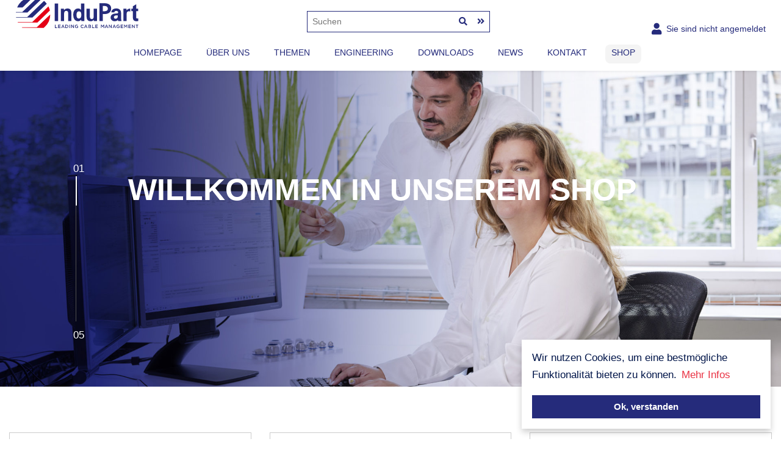

--- FILE ---
content_type: text/html; charset=utf-8
request_url: https://shop.indupart.ch/
body_size: 29402
content:


<!DOCTYPE html>
<html lang="de">

<head id="mainheader">

    <!-- Google tag (gtag.js) -->
    <script async src="https://www.googletagmanager.com/gtag/js?id=G-J22W6ZHBG9"></script>
    <script>
        window.dataLayer = window.dataLayer || [];
        function gtag() { dataLayer.push(arguments); }
        gtag('js', new Date());

        gtag('config', 'G-J22W6ZHBG9');
    </script>


    <title>
	6000 Artikel für Kabelführung an Lager. Keine Mindestbestellmenge
</title>
<meta charset="utf-8"/>
<meta name="language" content="de-ch"/>
<meta name="viewport" content="width=device-width, initial-scale=1, shrink-to-fit=no">
<meta name="author" content="Object dynamiX AG, Luzern Switzerland" />
<meta name="robots" content="index,follow"/>
<link rel="alternate" hreflang="x-default" href="https://shop.indupart.ch/"/>

<link href='https://use.fontawesome.com/releases/v5.4.1/css/all.css' rel='stylesheet'  media="all">
<link rel='stylesheet' type='text/css' href='https://cdn.jsdelivr.net/npm/cookieconsent@3/build/cookieconsent.min.css'  media="all" /><link href="/includes/Layout/default/styles/Default/oxFP-638926809165962977_Bootstrap.min.css" type="text/css" rel="stylesheet" media="all"/>
<link href="/bundles/Default?v=hpMOn6MqC2S_pgNaoDHGUOyZtesMa0TIm7nzX368wPE1" rel="stylesheet"/>
<link href="/includes/Layout/default/styles/Pages/oxFP-638926809289140582_Assortment.min.css" type="text/css" rel="stylesheet" media="all"/>
<link href="/FreeTextFiles/Styles/oxFP-637244304301113720_custom.css" type="text/css" rel="stylesheet" media="all"/>
<link href="/includes/Layout/default/images/oxFP-638852467514893762_favicon.ico" rel="SHORTCUT ICON"/>

<script src="/bundles/InitScripts?v=gutijkaUzdH1GIRytf9kiLf-6M7zhm8eDa4VrZU7JMI1"></script>
<script src ='https://cdnjs.cloudflare.com/ajax/libs/popper.js/1.12.3/umd/popper.min.js' integrity='sha384-vFJXuSJphROIrBnz7yo7oB41mKfc8JzQZiCq4NCceLEaO4IHwicKwpJf9c9IpFgh' crossorigin='anonymous'></script>
<script src='https://maxcdn.bootstrapcdn.com/bootstrap/4.0.0/js/bootstrap.min.js' integrity='sha384-JZR6Spejh4U02d8jOt6vLEHfe/JQGiRRSQQxSfFWpi1MquVdAyjUar5+76PVCmYl' crossorigin='anonymous'></script>


<link href='https://fonts.googleapis.com/css2?family=Inter:wght@300;400;600&family=Roboto:wght@300;400;500;700&display=swap' rel='stylesheet' type='text/css'>
<meta name="description" content="Kabelverschraubungen, Kabelkanäle, Gitterkanäle, Gehäuse, Kabelschutz. Standard oder nach Mass. Lieferung ab Lager innerhalb 24 h. Projektverträge mit Fixpreisen" /><meta name="keywords" content="Unser umfangreiches Sortiment" /><style type="text/css">
	.HeaderPane1_HeaderRow2Pane_ctl00_trvFTX_ctl00_0 { text-decoration:none; }
	.HeaderPane1_HeaderRow2Pane_ctl00_trvFTX_ctl00_1 { border-style:none; }
	.HeaderPane1_HeaderRow2Pane_ctl00_trvFTX_ctl00_2 {  }
	.HeaderPane1_HeaderRow2Pane_ctl00_trvFTX_ctl00_3 { border-style:none; }
	.HeaderPane1_HeaderRow2Pane_ctl00_trvFTX_ctl00_4 {  }
	.HeaderPane1_HeaderRow2Pane_ctl00_trvFTX_ctl00_5 { border-style:none; }
	.HeaderPane1_HeaderRow2Pane_ctl00_trvFTX_ctl00_6 {  }
	.HeaderPane1_HeaderRow2Pane_ctl00_trvFTX_ctl00_7 { border-style:none; }
	.HeaderPane1_HeaderRow2Pane_ctl00_trvFTX_ctl00_8 {  }
	.HeaderPane1_HeaderRow2Pane_ctl00_trvKAT_ctl00_0 { text-decoration:none; }
	.HeaderPane1_HeaderRow2Pane_ctl00_trvKAT_ctl00_1 { border-style:none; }
	.HeaderPane1_HeaderRow2Pane_ctl00_trvKAT_ctl00_2 {  }
	.HeaderPane1_HeaderRow2Pane_ctl00_trvKAT_ctl00_3 { border-style:none; }
	.HeaderPane1_HeaderRow2Pane_ctl00_trvKAT_ctl00_4 {  }
	.HeaderPane1_HeaderRow2Pane_ctl00_trvKAT_ctl00_5 { border-style:none; }
	.HeaderPane1_HeaderRow2Pane_ctl00_trvKAT_ctl00_6 {  }
	.HeaderPane1_HeaderRow2Pane_ctl00_trvKAT_ctl00_7 { border-style:none; }
	.HeaderPane1_HeaderRow2Pane_ctl00_trvKAT_ctl00_8 {  }

</style></head>
<body id="mainBODY" lang="de-ch">
    <!-- Body Includes -->


    

    <form method="post" action="/" id="fDefault">
<div class="aspNetHidden">
<input type="hidden" name="__EVENTTARGET" id="__EVENTTARGET" value="" />
<input type="hidden" name="__EVENTARGUMENT" id="__EVENTARGUMENT" value="" />
<input type="hidden" name="__VIEWSTATE" id="__VIEWSTATE" value="OZTtYMvCrHgqNwzBWsyKMep2OtAw5pZjbWPTY7Cvzu6rrjOYdhzhb2YWUggvTS0EIXJbQqEISs+8qVMYnVTZdjNnzUi7wnG64eoCRx3iRj4keB7qden3h82f1EpxDTwDw/2EGubWOYSqbJKLcP40Pec7zy1Jk30qr91pDmXlbCOTqlgxANbXlR8joSTqHGh54bacZBSICq8FbhNS04eKLv4gzE5yiEAZkWTSh30ohw/[base64]/ZER1MUwhmqC2uQpJcSQTJUTtrQvUhOXVYDwPUEziPvkgOY/ozEnHJU3EGeZp15K/5gJJJevZ8rGvkwqTx+oWUZ2/vo4nXy7g1mlbS4gXxsx3qAm7eptqSlnuorvhFDSMsTV9KXcWbghG/2JJ2HLtuk/sB8Qxg1E/FlFqv6mjw4SFGEGVux2jQWnp46jTAHR/6xnbdlB6xADsoR5fDzI475Owi23IHta4QOYbhLW0c8nQhtVHslK4Ab+uy9loRHgD8DK9nk/[base64]/rFD2MXIT7c41v89dpxovycXG19hzQPes35h9Bi8/q/TYDNvBYAz3ck6ZhCb9BcPzNP0SuC21XFR7it/dZmQPiLzkq9dHI1TEuhHUHW0iFkqxZSrzOQtM+f0Zjuk3kuAzEZKgK7N5dgcpILomEH2/qpGhjDAABHjzapBi4EmYhCFAx7EK60ik+NTDd9KffgV7qU1ZP82wO68AMGsxGCwHGOUqqRgUGjESWN0rpXJP1UqZxyeST9RhK9Vgw9DBqA0r4gL1HW4ARwnj2dlsVJnKh+wP0+xxQSvAKXk9KMmqiOJB6W30Bp+jzk2BvXm818l5b49yk3+VJqjm/L+ze6N9WFets65H+KM5EQg8mciQfo0raF/XIxpLXX+Ld0mYxta9CZCBMgwX7a4+UacSNVPpYVAGKACzV8Q9QPHSB9DQZ6/Zyc7OP5+SWzSMmgEJLF90xIYU9GYg5zPIaDG08RZC/J05xYAOoFTtMpHecvyThJGbIiYQYohrP5lphsFsdudhER+YITT25e8F757ncFcbN6s+pBphAAraZSfpq0fXWHAQ4dsyBTNpI2ZbPvJYwVYojmQNmy/zPKTRBPv0xhkCS4cs7sAEQZ/HHIz2AYsXGajRXZIPdwzlgo3a9wKBqOBCpDtqP6p13LInsZtJehhpc/libgevkW1PqGeKJxiz+3VVR3bZlgpkjxBARAjYDDAed/5VXB2Q2WItr9BJ6Yqqd4SFuVj0BJnBxW4PgXWi+Jq/tMMQ/vBkK/OuTYMJaHpIT2+shna85kihCxRumLGCNyJIav4Y5uiPTektG23WMrFkkIpNG2kwwSYEpLiYMdjrX9Cfc7M43yn6lPinAP8GyfFl/cpaOWk7edzE/NT5aane1qnUYIJq/xlOb8TP/[base64]/RAuZ5bpz5ndGNi+qjxPHdhbCtEHPDMnBQnk8pGgiZkr0F61QYxg6kKj5KY/mCl7b7UHDieOpj9E+KYnjm6G2a8KZY+tH9rxpkJz26jM2lt9jRVhAJggS0UaworbUYJixJRdwfChgVlJtaBiqmVEyFVds+Reh2WJMPnQDbO6rrkyXFVrfjULr5bQjYsP3y4JBV/w5HmcCDCzuFh/OUj9rQc5YT/PZ5gR1W4guPs2yx/mHmNiL0zMRYrzoOVeXwmzLIHXLqji0Ol/2M2hZTnSIb3PA0U+cZLkUb8n5S6Ww15SpsTdMedmjJJL+u4rPn1XyCrIas4H4PLkwpwf1tkG1fARBUPOTaWXmwlXqSxjdpSQqOqHBLuLUlTpcl70qipqjIIDAjo4P2pVu9TUx1vjJ3QB+v5FA/Qkvox0hX7MuVO45QmAbHUCtKp8GxPE3VyHj6i/Ke8QgHeKMi7ikdp9PBBR0Gg9UBjT2i6JQsvpBVmPgZ4TqRtp1R9+qptxPb9G1eodUlyci/7/s3Xs6p8E3XNkcs9dTB+52ReLImkPpNRziji7Pi17qzbhgA0u3lDi4b9uNfn98fmunC1m3bRkbCpnPmKVhiUum5cCF2wlRmKGWHm0nuGMzYkuEaG9PssfeyrGX5figzYAbfOH8/Vu+mBhNk53YaQ2bFqnwrGuiCpDhGHpxEVkefOJH177y9fuqVqrP1hRuNr5q8lN1t8Zgv0WBEj9H9bVqhHejFFNNww90D/LcMeFVb/2ol+WAZ49ySQZyy6y/LRhUxBbzW7mrSZSVn30aknFJO/O0L78PkzQy4ZD/ypddFlzo/ZoFuU3/[base64]/5zh/dRDiq9F8Uuprryj7PiZvKY+Zjr1wTj85Bm2Kb49/1QriZNSeMA7eUB/XEF25kdrFuGbUOyTJ/QFfqK3D09zA5Li7sM0eNhKXXN91mCTT4yJAKRLakGuf1PGJ3d7AuVfDBKmk7/yBpo2y8Zy2O8dJfvxLD/phk7uqmAPJt/S8C8fOvVBx2aWJjaC+clju6MO1igIYZy04ouIB31vfZyg52rlOSjBF/yiah+bSVFLHY6c3Cu+dbJk8SrJQxB//6KdDOAOWBNHeM2AgQOCbunlmPOL481j9vHOC2WlO0U+cpJdFb72Y03T0/65kkKfoF7v8NiKMjGMLfhgiM8tF2JJSD1JcuFr1Ag2+BzapAQD7y+Xv9KGS1xI+vnFzazVWLReIkAV4N3C7LQwwJ4h8CD7dc7Wyc6mXmRrYUWUi7mYFpDYxme9WMzvs4voyDtyHR/vq7AtgcpA7yF1poWLZF8ecCOJv6xtrMtIO3qIoo3ezgUaiYhz0/59e/LGl/wyKnep9Nu41jVhNUkJ4aeJ/zJtX86RdS9JSbrljtykMK0W6ZN2HDurpMs/UHRHDnB13zjiU/KGzMiqg5e6Elx0RBu6Nbz3j2pEv1PdW44oRuMX/IBPgvTMgHxpQYHUxRk8Mml8xwRoaV/y1960h0rOwb2QI0R+48RICReEidX2m6r71WyOgLFbQuu6+gwhkScLV2q4b1kn6B6F4brQMOa/rArwI+ltOJqcqVzRlyfP5PsI1OML5MwDWv8tmUUh5Ss5CO/kzTlarSykQP0eSIZepIpRH0kHHJ1mUWRahob9if0x9aSn/DfI28UcoObVtDJm1gmAq2aX3Vf03g8eaP1x7JdvsDriO2r3L+4dAyOetwWeR2xrsSPQB7L+WxIS5rn+HSfjzE+bH0bEMIFqTFhqKauRgSKWf2JsCEzZEBV/DuFyZojNvbAKWCe1XOBOztIV+ylNa07Hf/lo6DKUYlyDjeD1ceWLpWd5IvGgnb/qkNjXnDAClcINXtHaA5uIZQky18XfoGi2G0gJhGk+Ulg0p4s6gsOP8f3fjkKMxYpBfgaBcnWLB+k0+SgiRr7sxL3/BlCi9HlP5mItNX5olc565/[base64]/XYaMbSwCobIdTh+Puqo3nZ8wkwBKa/7BSb9m4KLMQNhbARhjQrLW4WM/ENpvpdJQ0AF/MzOT2ax43zZ4wxsfdRhRZkMfJwcO2O5xVz3zKYlfAWolknX0xoKe5zdPjMNJRjcJ3fsnau44IOk9xxuDVPa+uJqglgJeT3zg83LNw2uDaMehr+axS1rILUKyVNfuFAXJSNSlY/yBm9YetMIJTRcykMmQyqC7DELTGlcGYk9i+EOvxFoYaD94YT6LDS9lZiMr/Dl++1GUfTOIuRI5AlBG/HCZOZYr7glXhAwJVv/viyqprj4ggy7iPREPqzAqlrSuuBUA/Oz+V1rMW6UsAuRmNYb9tGp/m0vlvMO33vnmbAfEZ5E6Fz7lXT12sKlwNLdZooU4OROmzSZjRyLUkvfR5PcmjuuLiTyfh8jzyj3ANvMsdNXikUnL9hvEgqsYdDRIzx/Dy3jS8rHpcri/Le1z01aQ+a1Z/URKlyEROCm1EkmixAouCRxyrcu/DavsF6jrsFDq6bwMUnfSQc/UZ2FwtnYC6zbnJJRFivWLG35rSjaaupHDquqG3z0sD24T9IrC8kePvKEX7BTvh8h5WVyzK6SsYQJulRgoQsiMOQxmC3ep+dwACcXTq3E9I6DWPoi5xHyBTw2bkMWMWfvVagzVp4DlgvFfeVi2S+CTZEtoMPecc95/a3xH3VmPZupMe4MN2Qn8fcF6YgLuhNK4cFV2L6Hf9wwYHZo/SJbolItV0LTilClzIGfMiIKtCUQ05wZ3p4SovGq8TkiBV9qQJLOZJ2Iod0fg3BLgUfh9vKvtZjDfwnPPwpU6b2+7RPZnyMZELWFcgHlRv+BLrVEYHSFttd4QqauexGJpHaXk0sbhCvnumUVb15QTAtL3VcAvC7PgvggyIcuvC/Y+bWSOmfCAKIhxr3gPCcxi9w+oNkPEOSRpe7vZ5WFR/n0s6/IxmS8ygcuQQxviWBmGGbtN0R0u7Y4UAHLjOCQQWy9h/676FiZBYTigArH0tOc3Map3gJYN22c10hPwP7+jz3mYYyAkn2P1dhQ+5hbHncemctgZl8d7ucKiV4Qc5KlG4cbAXwl+ZWoulKprPLPm2A3Sm2zrPYy8fUUO+jy0KeZ46ab1176U3nthUf6ZjJRIFrCt6zwuk0tXBnAH0PZNWUQy99m+5oUMp/brPOoSezHRw7BYGPPMPtPjfOKoYhsb2zPQVVZcwdWGNmkra+KOz62A92TAH7wLvTbBgSc9aV6M08SCMPZWZX2ER8z/V+7TLy4zsC3uQwGThGJgApnKtoREHL2nBozVbQs+ZvJDk83E1I06S81TA7FNuY+7gCujWue8uLPjWwD+hxgt8kmbohOqWoQl4jSRvOje+NaDKl0xqOJsB9QMxDqfT3k9iQmeV75h83YMvXycmNJRWq0BJtqCqDtfClf4vOksSXmt/lCY40aXy6iAGjcI59tUE/gtGnKAAnmqD2N7nBulQUuw5XUn4+BRWiMjMuslCtMFMpWiYLPSVXdqNv7Drpp3eWDl3yOdx2moMBB0KDB3jyqorJtAsyPFSgVCNtn32wIutuWWPE3Dc8bylUv+wXFkCLtLjZygIhIIG/jtll9dr9P9TYRAouCbbdpA4Ver7Lx/VhKW22fa+a03PEJWTsUnSfVl5HLGGKN4W4v42/gxEDLDkAEWGWP8Pkffi0D9hq2JswH1ohXzQjpWgCqfG5jdCtglBo5VFM9GIqEhKzpaPG0QBLrasCBv+thG351AXmOT54zlPcDe2JEzbllfWuvSP10ewGKJ+ffnzZ+zUXpxHDf9Hr8Gdrm2I9AUf6QRDn5WEJPlKEQP7VgJH0jBdr/3pxR2dE2rQvWeBX01gOtBkuSQI/4Kfp9ugKbsZxhdlV3RAo33VYONa2qbQiIPLBWFNfUP1qVhmWJQslBJhtyWsyvMNbKhgvwOgpC6H0DnP1dyzzu3t+dOvQSq9p5zuB1Ow/oA96LO8dBFK9SUnVaTUIbJgUNkC810ZLs4oKn9zlH36O1qIrMJf4S49hRKCnw8AYPUX1UgpsiTCaepGFVtHkBtL0q9+uXZHR+mlK1Ae4Tq21ULwuJsffKTxkpl732ixJ6XTZGggyts9laSndpry2hRRrLu5mpeIgUS/bYnM9ofOYZzsPK9oxfjk5hQSSACF8wxHOjzvqsrj8QmeLGKQvlZgnt7jvbmWXFFFL2UzSTdE019qP/[base64]/Uf2Afb/Sr54hKAvuHZ8A2mvlqQnDXxZzi9T6Y1ItqAa79FjKFX7MBG0e+melBh31FPOokaq2AA8nN4Di865nuniOdJ7k9IPVRi1z8Qg+S6alT+NjO2DbOMlvXRDzx9fVP8oyg/[base64]/[base64]/TzL6ve/z1OAAZ+b3iyzNV5dWHO1oBj7dm35H4UKyTzVPwMaHbC3fc2Xm8MekFv08aJUvgjwk6DGKHTHWK2l+mbzfJvsWFpZV6JgKmmTtG7A0MvdAjIePPcDnroqJ+jIZI1jyjEMdNSZOS5/vixDUY47/yIZBvLVEzYcP0eRk2/XL8+SOfEZ8xqA/y3vETrfPzAa4XX8uyGIqLQ0SUHuNtS936Vhir8I2LylL7nlk7iBSaduPmbprQBzNv691gvr2xMs6iOXdDcUftBLOChXWX+p5pqPP+BokwTFxLMBFqoCDrJTdBxg6ZTRG4h1TDMdR8Tkd4txIWwobaAxAbbBzrK7SozNY8Q5KoNhFxX3zU7QY3KabkKOcJ/GWlVDhNY1dgT444VBUJ/MKZU/JMzsJhCHa5G8e4UO1XI5OPiIK44JJ554maLY9EPFCExTySa0hUd52FOh9u7zoO0UT4FXipdcCCTV1xWxXkiBJy67omGjsTAXFHHq3uOt0IoTxJXtDch+X5hNuEWaCbwvPYBxRCMh7e5LkD3dANgKWDiIF9JAPAaBRWrd7iTyfSHivbut230QFsLDDK9ZHAm1qUnH9+K/s9f18kKZaErIGbR4lu16SThpfJkf5QJmkw+4LmX1XtLsO1blj8XYJuJgVBgbwn3iyjGZeihEVMf2zq6ihDYIbVwZAjSTdXe2RiQ7PDTRHfD2Ja9oB9IC8BZdUeGAmvJZTqV4zKb820+YNsB1fZ9OarPLuJAaB/ZJunpyolMCOKzEoiGI3X6o6lVZc3QeifOkGjJpb0Y0r7DYPYLNKw75/yYUrm+H5Iv6UQSAaimSRIdMb/oRsfoIZ+vrV/5zF9yWzV1pvfn2PFJg1x5A/K4AINOSRebCvTOBCXzPz6tpX8/WB308TyARDUU/IpYtGchKkr+8x/QD2QkFNHa98O/3liWHifyAxCdiLwsI/26KlumLR3mSRWFDZSCQ4kjsrRxyj+Ss+TU0uIoL2EuIuNa4MT7nDK9tF/3+5rb2QfkbME/3dFW4cRcO5ZsQpuyS74F72Pgr8f2PNsmPPg7fb5ZBzBc+PUdfXRe/Rh0J8nwIcUWKJrbaVSuNDcFcWhQPjjd9UbI2Vb6O5bECYi8CUPX0gVWlakoVr0cW4QNbFF1/r4HrvmRFWF6kitMKSN6dz6sZiFyvHw5V+1nkn56MA+XKsrm6Pz9StLZoTzReOyvkS4Y0Fh6Lpxczf/0xID0TktKsD3z9SSJ5Cc7HCm1FXkgrDM7km+tld/AZUhPa9ZI4Yq78+NEmhZ5s2J9wI6wZeAVmOxLCVYpO+ZpSMV8VQi4hSc8IKya+RNq1M7LjVeOlnQE+w8XluqTxY+R7kQE8xnn52Ug0un6RcTy96VCEIhyXiwVOIqOeDw73/PJvtrZ3PSGS8DRGvoNSKmhcOm80/z50KsT0unmlFLra9eJNoGr/2zgVP+Zows3NiZ08MxqinyrxXOlvHUALHsMa+13Ux5JmZOQ8WrafJ4iJQdCHUz9uDRcitpJdHdBnyrOSweCHPVv8+RHDRnkSJfoeKGiFA2UiVlgz9t6AMNQlqBDF8dLOHCCBctjojZSRWao7/zHnh8klhfcdAe71yMPeyPZ6HZ/8OOzTDU1Dc5hofmGmw/YrIJlHMgGque840hAExZlLTsvuVuY1QlWyYSfSlGtuJvXFyeABDwrzj13p4+dpZGpcGB4rE1chhQyMJQM++jKwjiv6h8FT7OQ6tlR9FPVLl+BLE8/OtEKB/7p/mt7KXCWr6aH+8+PbrIZYwtjPS+mlX217BuKi20oL/NvnozFIi+l1lN6x38NU16BLbeM8H/roCCO/ajO26yjBm3253wMp3ZI6PnN61lEIqxovQHZZa+cgZnNeXo2R3ujCEHiECTnw4BGXxguo1Yo/LvPOUygUSCsrTZ9pjOydblTmRIx3fLuDN+bMs4O3OIRpmvgN44FL6cF/8YBdbFeoDnW6r7wYGFMUOyLUKRoYgT9+yVOTwLNC8viLlZtMPYN6fZ5ut1rpgyZPqKtJWFjzsPXH+j+RtOmmoYD/F8/mJyJ5Qj3Q6ofLtrIxwQWMZSGj78fmwMUpLMVqMaLD2DYYogItD4gIY8aNESPRMr7iCZQMgq8hZNvW9ICi22Sz0oGsHo1fgd9KnDTEkDha4Q4bSF5Yn/cfC+zuGq0HOzoomhQ/jwUEVWdmrrCzRPMSK6on28Z5rIm1Q4LQnh1f1bpToj417Bz9Fkp0TlC7ESH/bmwzQjT957eVltVhPBmviFUm2CdaOV85xgK0QUGUXzg/x3/yJE9urymriBioOvCwpjIdTDRquSu6YhlUXfMv/NEud9jsfieyvBOOWGkCNMjWqBlJLkNqc3jZpEg5tKBZg09G6UPRuBMBYMB0OBPJAXGO+lSFU9j7JWsmBkS3hlVdeymwFtT4bChI1FSc/w1Hebl2LJHQVcJUv9NMelUOyT0KRfke54K+f/elCo6LBXZJOLY0vNmPWVp+LkTG3Mvo5FGHLMRB5e3rFmO9DbnbQUK9q0P/9WC5Y8BVPt3VWqscPHOyM7zuJrSYcwXk5MTHgfB/9Q5s6U8qT1iUO/YwHVAeMyJoZB6vfl56W6tvlBRHWmqpUqdlzCro8jh+4jYxl6z7qeAvznLEIHHscJWlQXts9bbvZX1p+SSKJNhLjgfoZQCK0byTElJ7kgUE4BFHJwtA1SN+VLMN5ITE9bMRQ/S8dldGuyU4caWAMOujLxQZ+VfenT+nl6Dx6WM1Hz/hCfjXukKiDfwhOHKOsgw8e6Fja0s74S9iB7FvxTmBuzxbkeN035e2/3eqtwwFdX6HAlCvh+3x049r6SWadU3jt6yH8D9ifMAJmkO2YuNLYr7QFUZVW0CDSeOdkdsLFUM2M+BYA9xUAUGsjVU17sW7JJuLkuR8ScMUSbvyiq5LnehAxuQnn76c+lB5DLEDWvg/AXbgyHj2Aw0P9QivfiYCZFZWx+Jakgbn7cywP8Ch9SL0ADtjExxhrPiO1iXsTiWqHco6z4+s12v6SHGlbUaacdBtlgdlzyqMXdojQbcfWfQ4N+0DyE4brkJcuXu2lBp6dkqsRXLDnUxQ12wgsQDGKGgprzPDDdhlOtfTx9BysQlQVRm9aP7Fo/J4DXUz4Tog+ciegqmFB7b5AQ8MfTNBZ+vwD6Doz0P4q6gq6tL81nYVZLbf/VJAynHndqCo0gTCK7xepgJ+MZRGOE0CByOsSYC3mAWZ4T7r0OwbBdeDDxdvvfbYti/ws4aXCV1988+tKluIS+owaQJxo3RwxC7LsmOmC+Fe2Cu84vMCTlOnb/[base64]/z/WYXTlaaqzFvbMWQAj2GOBxerJhsk5nSdQpaDgV/tuHWsFlgm4A6v3vSPWF6YAQL32mnnFGDGFqYK8Ubri5gqvJuWMmpDkgTPH+rSJwCT7SWb8B45LsZKt9f3z+m0oepfu7ffE4tvtmOLKSPf2dgvR8N7htaDJvN7PnEurU8Bl5M9alhuaFTjCXAB3SZFt2xQtFqXYoVwUHSLQDk1gLvafTAVlBInqOzFFAA8aTpk/1fex+d5vJWYYmsac2ZvUKW+L6h+d7uOlOjgu/4DIDQFtX2iRHOEKdb0lI6r6TmiKzQA8d4ENW9+KNCdT3k/[base64]/[base64]/ZgL3P8LsI9+bcAccX3EJhQpTD9TTM14lMhQ+Ir01XsB6F3z1KsrmWn8ZHfHP/ObhHciXjDTaihx6TWAtbH5d4ahzmV4iqOaOU3XvPj/[base64]/VokdGrYz0gtXhxh2XUyecIB5ru1gx/ndpw+LxNicW1NVHY7Q+wWrprhzWrDS3sy4JECDLhvqYOdX03WMaQt4kKmMTA81WPIRURrZ/EwOVqlCY2Qchtskeml8BV2UPOUc7atdBn370mVQWvD+CuoBYHGAH6F7IWYo7+nEySp+Ga1x37XAV0sPpxNriYXMK/C4OzkFpcQkRejH6PNqDxyQ9NZURBm8+0iAwlptWe1hXIXP6SslN/KXgmvUalEgyF5TAQd6WVCgerOiU8iXi6neEF0U2dymA6ydBaBxkw4Wt/6YaffNNQsgDZujtCwPy1EgMjwFAuBtu0Zcsw0fOLc4WI9gEmiEgV1UlOI+wlPY4ff1MMlXaL5BCXB5ce008fe7t9J0Z3n8qUfNwc8AUyfCN6/pDJK54S7ABM/rk/z+LHJ9hRVk0Vox0wrOmvVZ3oPXsJane/DwtDYNkls9ICARVAdY7AnSJJSAY7oXYEOUsfI5/Q/HmSidEcuVOLpQ4KBu9jX6xvXinQFCxiWfafwK3HY88r2zjmvtGClCmouQIDKJEn6wtbEd/BIWNLy/1SIyYR/05IIevfENQ32H3LLRjGI1fZYNM3nEmQC1gzs8QVQef/V02wJCR73p9spT1bXgz5m87l0YJM68MokkvsK/wWqi0s0bwXzv3ETNzK+gND26VMgHCvrTqYSvg/wiV/CZReTF1FGP86HoLVuxwn2CKZEBviCSSBXHeAD9sBgJ1NgZa0pthtx9kYAT1gh7LF180M8QC0TdneBqLPI4lPlvQ4sPgPVcGYPcJOcr38YyyrHvf7u8f5Y7AHW47VP1jxkvpoaG//p5b7Ei2pG8wPom3MPs5DOX16gBlczDsMtjOFBc+xW/KCvcvvVRxPhu7X5yDYheS9DpD3VyQ3nmAfwiX6potGNVZ7h2/Mblk0E/15TRCUhuJewCjVOgovHrUx0JJF+OhZmd7CUnBAYV9cbA5kmgop7jy4Q5OPhB26Nv7Xus5BHw9Hnt+l7/N+OXlyElWTjndu5GeSkpgGucHs2ecWwYm9GdvCuYX1VCrImUe6Om3nxJ00PKR9OiMtx/HZNfHLeuNuoW7kRtC0VKEroMEpczBvI47MOVHVroqZ5f4v2DvEkts+wWbcQN6vivuBvAf8sqVzyhj61ZSTZ6u8SCtE+wF5AyZ5Q/plCGuwUr/fxDLAk3mLo6e8KapraZfSjLs8zPV4FSr7hKupBOA/lOZFEEydNytAUsqLFzHtE7eXTXVEfotzl/1lYLtzVl2jKpR24c/YOCi+juvMfMDAXIl+78QyXto8jTfiNBJQ0Tq6HdVLNs5tvidrEvjFCDbcbAgcrPT7/uwwWOLjB4+vk+khaABaHrqOheB6hLx2tpvb0V3Zj6fZzzAZzZ+zQOmnMTW5ds2PqzaHgfXzxSGR5HfF8siEsxa/[base64]/OQW9lskDL9r+UpYPwM6ij9Nq2BIymjHLn8p1xEa4k1iewMxF5qSo5KLJvLowGwz/YH31IvI1r3oQ8Eh9hkBcEHNaLQ0GDkkvclIsQRgH7Y37/1zTBOnh58kaoj207nPWr+5JIfWMFO9OLI/Qhr9QN8EXE3XJJbae3cG9AHG/b7izV1Zr7TA4si36wJaUkYGb4GSUNNU1lLZoNAQKEf3F4wfSilS7JquKuxOlZfjf6I7fVwGHUMc+SRra5M/eBECSPH6r/GAnzGrYZRG8dw4Pz/sRG7n42f+ibDTn8Z2qhkOGJRy2trdek2Wzd6JSwQi7znH9kHc56yM3ZVf3CRmeCuZgcuOsXZLThdTX2RTYVL0BWYH/0X4xzsjNopGxsxgk0txS0ZfWHMO/YOJYmGORQ74LXGHMtb9NIzJOvpB+Ivy5/0OBExQzjSqeZe/lrn1UykMCqs42TJ20K/KIrrMwXxi9I7J7qvo+pjsLkWfLGpzfxq603W40ATSsgFN3KR+t3wJuiflBqaujFx9F6t59LKFt/s7k9+EnR1+9vgQl0WtOO8oL6Qinlcs+/BzRvw3GNBS4FHPz03O0JexE8je/vC5ifsXYpLOICyqmKbCUpKAN7REneKcPK0/+AcZM6pHhEt1Qet/BV+QS7mcuRArrlg1fh2DZ/XTVDxmtGVHcisTu7kcHR7msIky2trbym5QzgKcnTouE5bKYnOivryXGw1U9DGtS5HQnleinRA7Hqrx9mf+CuhjH7GoVuF9JCkKvrQzNSBdMxOOQMqGrhKFtt5WnfbqqU69ZHDRoe27TTVfFHliecRlMBmYXZNU9NY5jX9Vjxs+pie7Dczet+pmXDmNNTMkXBXf/j599E7IRLweAfumGX8cFGW5D0QHwQ3raXiypFFz6DwKQiG2tmBpaquxed1IXcAMvnhXgWFYtTlaXjt4tsd9i67foi/GyyY7ywCba7HExDouc+RbWIJ38Vr0qwkT3HMGaBmIEohoU8fTGfUCcqP68nSmh5MEdA5aAZfYAHzWbPeSXutnOdE4o61ABmkvj4+Z2KNxYsa2g6nvv+8D66isE8bbC2PDd6Nl2pP8aR7GiRS1VZNNwSbKd8GtPA/+Xg3cmI5ZgWUgNU05skByTZSeiZaYm9kO9rX0An6enKz4VdDou5464B5b7nJFqcbE8bSFYD7b3MX0O0P4p0fO" />
</div>

<script type="text/javascript">
//<![CDATA[
var theForm = document.forms['fDefault'];
if (!theForm) {
    theForm = document.fDefault;
}
function __doPostBack(eventTarget, eventArgument) {
    if (!theForm.onsubmit || (theForm.onsubmit() != false)) {
        theForm.__EVENTTARGET.value = eventTarget;
        theForm.__EVENTARGUMENT.value = eventArgument;
        theForm.submit();
    }
}
//]]>
</script>


<script src="/WebResource.axd?d=pynGkmcFUV13He1Qd6_TZN-IJCFw6g9-UAoI19B06F8rGwA0D2ofjnNfirSkJ4w8lbtgCKEbOvZlgBQRVracsA2&amp;t=638901526200000000" type="text/javascript"></script>


<script src="Scripts/WebForms/MsAjax/MicrosoftAjax.js" type="text/javascript"></script>
<script src="Scripts/WebForms/MsAjax/MicrosoftAjaxWebForms.js" type="text/javascript"></script>
<div class="aspNetHidden">

	<input type="hidden" name="__VIEWSTATEGENERATOR" id="__VIEWSTATEGENERATOR" value="CA0B0334" />
	<input type="hidden" name="__SCROLLPOSITIONX" id="__SCROLLPOSITIONX" value="0" />
	<input type="hidden" name="__SCROLLPOSITIONY" id="__SCROLLPOSITIONY" value="0" />
</div>
        <script type="text/javascript">
//<![CDATA[
Sys.WebForms.PageRequestManager._initialize('Scriptmanager1', 'fDefault', ['tHeaderPane1$HeaderRow1Pane$CompareInfo$udp','','tHeaderPane1$HeaderRow1Pane$CartInfo$udp','','tHeaderPane1$HeaderRow3Pane$LoginBox$udpMain','','tHomeCarousel$udp','','tudpSessionInfo','','tFTXSessionStart$udpMain','','tCenterTopPane1$ctl00$udp','','tFooterPane1$ctl00$udp','','tFooterPane1$ctl04$udp','','tFooterPane1$ctl04$FreeText1$udpMain','','tCenterpane2$ControlContainer1$ctl00$FreeText1$udpMain','','tCenterpane2$ControlContainer1$ctl00$FreeText2$udpMain',''], ['Scriptmanager1',''], [], 90, '');
//]]>
</script>
<input type="hidden" name="Scriptmanager1" id="Scriptmanager1" />
<script type="text/javascript">
//<![CDATA[
Sys.Application.setServerId("Scriptmanager1", "Scriptmanager1");
Sys.Application._enableHistoryInScriptManager();
//]]>
</script>


        
        
        <div id="udpProgressMain" style="display:none;">
	<div class="modalShadeBox"> </div><div class="pleasewaitBox">
<i class="fa fa-spinner fa-pulse fa-lg"></i></div>

</div>

        <header>
            <div id="pnlHeaderTop" class="oxPanel oxPanel_DIVOnly">
	
                <div id="divFixedTopContent">
                    <div id="pnlTopContent" class="pnlTopContent oxPanel oxPanel_DIVOnly">
		
                        
                        

<div class="HeaderRow1">
    <div class="col container container-header d-flex justify-content-start justify-content-lg-center align-items-center">
        

<div id="boxQuickSearch">
    <div id="HeaderPane1_HeaderRow1Pane_ctl00_pnlSearch" class="d-flex oxPanel oxPanel_DIVOnly" onkeypress="javascript:return WebForm_FireDefaultButton(event, &#39;HeaderPane1_HeaderRow1Pane_ctl00_btnSearch_btnSearch_moBtn&#39;)" onkeypress="javascript:return WebForm_FireDefaultButton(event, &#39;HeaderPane1_HeaderRow1Pane_ctl00_btnSearch&#39;)">
			
        <input name="HeaderPane1$HeaderRow1Pane$ctl00$txtSearch" type="text" id="HeaderPane1_HeaderRow1Pane_ctl00_txtSearch" title="Artikel, Kategorie, Partner oder Thema suchen." autocomplete="off" onfocus="this.value=&#39;&#39;" placeholder="Suchen" />
        <input type="submit" name="HeaderPane1$HeaderRow1Pane$ctl00$btnSearch$btnSearch_moBtn" value="" onclick="javascript:WebForm_DoPostBackWithOptions(new WebForm_PostBackOptions(&quot;HeaderPane1$HeaderRow1Pane$ctl00$btnSearch$btnSearch_moBtn&quot;, &quot;&quot;, true, &quot;&quot;, &quot;&quot;, false, false))" id="HeaderPane1_HeaderRow1Pane_ctl00_btnSearch_btnSearch_moBtn" title="Artikel suchen" class="btnQuickSearch fa fa-lg oxButton btn oxWebControlWrap" />
        <input type="submit" name="HeaderPane1$HeaderRow1Pane$ctl00$btnAdvancedSearch$btnAdvancedSearch_moBtn" value="" onclick="javascript:WebForm_DoPostBackWithOptions(new WebForm_PostBackOptions(&quot;HeaderPane1$HeaderRow1Pane$ctl00$btnAdvancedSearch$btnAdvancedSearch_moBtn&quot;, &quot;&quot;, true, &quot;&quot;, &quot;&quot;, false, false))" id="HeaderPane1_HeaderRow1Pane_ctl00_btnAdvancedSearch_btnAdvancedSearch_moBtn" title="Verwenden Sie die Erweiterte Suche, um Artikel oder Webseiteninhalte mit erweiterten Filtermöglichkeiten zu durchsuchen." class="btnAdvancedSearch fa fa-lg d-none d-lg-flex oxButton btn oxWebControlWrap" />
    
		</div>

    <div class="clear"></div>

    <div id="QuickSearch" class="container" style="display: none">
        <div class="row">
            <div id="TopBar" class="col-lg-12">
                <a onclick=" $('#QuickSearch').fadeOut(300); " href="#"><i class="fa fa-lg fa-times text-primary"></i></a>
            </div>
        </div>
        <div id="SearchResult" class="row">
            <div id="SearchResultLeft" class="col-12 col-lg-8">
                <div id="ARTSearch" class="SearchResultBox mb-3">
                    <span id="ARTSearchTitle" class="SearchTitle">Artikel</span>
                    <ul id="ARTList" class="CompletionList"></ul>
                    <a id="HeaderPane1_HeaderRow1Pane_ctl00_btnARTShow_btnARTShow_moHTMLButton" class="oxButton_Link oxWebControlWrap" href="javascript:WebForm_DoPostBackWithOptions(new WebForm_PostBackOptions(&quot;HeaderPane1$HeaderRow1Pane$ctl00$btnARTShow$btnARTShow_moHTMLButton&quot;, &quot;&quot;, true, &quot;&quot;, &quot;&quot;, false, true))">Alle Artikel</a>
                </div>
            </div>

            <div id="SearchResultRight" class="col-12 col-lg-4">
                <div id="KATSearch" class="SearchResultBox mb-3">
                    <span id="KATSearchTitle" class="SearchTitle">Kategorien</span>
                    <ul id="KATList" class="CompletionList"></ul>
                    <a id="HeaderPane1_HeaderRow1Pane_ctl00_btnKATShow_btnKATShow_moHTMLButton" class="oxButton_Link oxWebControlWrap" href="javascript:WebForm_DoPostBackWithOptions(new WebForm_PostBackOptions(&quot;HeaderPane1$HeaderRow1Pane$ctl00$btnKATShow$btnKATShow_moHTMLButton&quot;, &quot;&quot;, true, &quot;&quot;, &quot;&quot;, false, true))">Alle Kategorien</a>
                </div>

                <div id="HERSearch" class="SearchResultBox mb-3">
                    <span id="HERSearchTitle" class="SearchTitle">Partner</span>
                    <ul id="HERList" class="CompletionList"></ul>
                    <a id="HeaderPane1_HeaderRow1Pane_ctl00_btnHERShow_btnHERShow_moHTMLButton" class="oxButton_Link oxWebControlWrap" href="javascript:WebForm_DoPostBackWithOptions(new WebForm_PostBackOptions(&quot;HeaderPane1$HeaderRow1Pane$ctl00$btnHERShow$btnHERShow_moHTMLButton&quot;, &quot;&quot;, true, &quot;&quot;, &quot;&quot;, false, true))">Alle Partner</a>
                </div>

                <div id="FTXSearch" class="SearchResultBox mb-3">
                    <span id="FTXSearchTitle" class="SearchTitle">Themen</span>
                    <ul id="FTXList" class="CompletionList"></ul>
                    <a id="HeaderPane1_HeaderRow1Pane_ctl00_btnFTXShow_btnFTXShow_moHTMLButton" class="oxButton_Link oxWebControlWrap" href="javascript:WebForm_DoPostBackWithOptions(new WebForm_PostBackOptions(&quot;HeaderPane1$HeaderRow1Pane$ctl00$btnFTXShow$btnFTXShow_moHTMLButton&quot;, &quot;&quot;, true, &quot;&quot;, &quot;&quot;, false, true))">Alle Themen</a>
                </div>

            </div>
        </div>
    </div>
</div>

<script>
    var txtSearch = '#HeaderPane1_HeaderRow1Pane_ctl00_txtSearch';

    var sLoadingTextART = 'Artikel werden geladen...';
    var sNoResultART = 'Es wurden keine Artikel gefunden.';
    var sARTFound = 'Artikel';
    var btnARTShow = '#HeaderPane1_HeaderRow1Pane_ctl00_btnARTShow_btnARTShow_moHTMLButton';

    var sLoadingTextFTX = 'Themen werden geladen...';
    var sNoResultFTX = 'Es wurden keine Themen gefunden.';
    var sFTXFound = 'Themen';
    var btnFTXShow = '#HeaderPane1_HeaderRow1Pane_ctl00_btnFTXShow_btnFTXShow_moHTMLButton';

    var sLoadingTextKAT = 'Kategorien werden geladen...';
    var sNoResultKAT = 'Es wurden keine Kategorien gefunden.';
    var sKATFound = 'Kategorien';

    var sLoadingTextHER = 'Partner werden geladen...';
    var sNoResultHER = 'Es wurden keine Partner gefunden.';
    var sHERFound = 'Partner';

    var sVon = 'von';
    var loadingGIF = '/includes/Layout/default/images/loading.gif';

    var timeout;

    $(txtSearch).on('keyup', function () {
        if (timeout) { clearTimeout(timeout); }
        timeout = setTimeout(function () {
            ShowSearchResult();
        }, 500);
    })

</script>
<div id="HeaderPane1_HeaderRow1Pane_CompareInfo_udp" Class="udpCompare">
			
        
    
		</div>
<div id="HeaderPane1_HeaderRow1Pane_CartInfo_udp" Class="udpCartInfo">
			
        
    
		</div>

    </div>
</div>
<div class="HeaderRow2">
    

<nav class="navbar navbar-expand-lg navbar-light MainNavigationNavBar">
    <input type="image" name="HeaderPane1$HeaderRow2Pane$ctl00$btnLogo$btnLogo_moImgBtn" id="HeaderPane1_HeaderRow2Pane_ctl00_btnLogo_btnLogo_moImgBtn" class="btnLogo p-0 border-0 oxButton_Image oxWebControlWrap" alt="6000 Artikel für Kabelführung an Lager. Keine Mindestbestellmenge" src="/includes/Layout/default/images/logoBig.svg" onclick="javascript:WebForm_DoPostBackWithOptions(new WebForm_PostBackOptions(&quot;HeaderPane1$HeaderRow2Pane$ctl00$btnLogo$btnLogo_moImgBtn&quot;, &quot;&quot;, true, &quot;&quot;, &quot;&quot;, false, false))" />
    <div class="container">
        <button class="navbar-toggler" type="button" data-toggle="collapse" data-target="#navbarMain" aria-controls="navbarMain" aria-expanded="false" aria-label="Toggle navigation" onclick="lockScroll();">
            <span class="navbar-toggler-icon"></span>
        </button>
        <div class="navbarMain navbar-collapse collapse" id="navbarMain">
            <div id="navFTX" class="col d-flex justify-content-lg-center"><ul class="FTXLevel0"><li class="navheader"><div class="navheadericon"></div></li><li class=" " id="tn0"><a href="https://www.indupart.ch" target="_blank" title="" class="">Homepage</a></li><li class=" " id="tn5370"><a href="https://www.indupart.ch/ueber-uns" target="_blank" title="" class="">&#220;BER UNS</a></li><li class=" " id="tn5365"><a href="https://www.indupart.ch/themen" target="_blank" title="" class="">THEMEN</a></li><li class=" " id="tn5366"><a href="https://www.indupart.ch/engineering" target="_blank" title="" class="">ENGINEERING</a></li><li class=" " id="tn5367"><a href="https://www.indupart.ch/downloads" target="_blank" title="" class="">DOWNLOADS</a></li><li class=" " id="tn5371"><a href="https://www.indupart.ch/news" target="_self" title="" class="">NEWS</a></li><li class=" " id="tn5369"><a href="https://www.indupart.ch/kontakt" target="_blank" title="" class="">KONTAKT</a></li><li class="navExpandedNode  d-lg-none" id="tn5296"><a href="/shop" target="_self" title="" >SHOP</a></li><li class="navSelectedNode  d-none d-lg-block" id="tn1013"><a href="/shop" target="_self" title="" >SHOP</a></li></ul></div>
            <a href="#HeaderPane1_HeaderRow2Pane_ctl00_trvKAT_ctl00_SkipLink" style="position:absolute;left:-10000px;top:auto;width:1px;height:1px;overflow:hidden;">Skip Navigation Links.</a><div id="HeaderPane1_HeaderRow2Pane_ctl00_trvKAT_ctl00">

		</div><a id="HeaderPane1_HeaderRow2Pane_ctl00_trvKAT_ctl00_SkipLink"></a>
        </div>
    </div>
</nav>
<div class="navbar-overlay"></div>

</div>
<div class="HeaderRow3">
    <div id="HeaderPane1_HeaderRow3Pane_LoginBox_udpMain">
			

        <div id="HeaderPane1_HeaderRow3Pane_LoginBox_pnlLoginBox" class="boxLoginHover LogedOff oxPanel oxPanel_DIVOnly">
				
             
<span id="HeaderPane1_HeaderRow3Pane_LoginBox_LoginMessage1_lblWelcomeMessage" class="d-none d-lg-flex text-topnav align-items-center oxLabel oxWebControlWrap"><i class="fa fa-user fa-lg px-2"></i> Sie sind nicht angemeldet</span>    

            <a id="HeaderPane1_HeaderRow3Pane_LoginBox_hplLoginMobile" class="oxHyperLink oxWebControlWrap" href="login"><i class='fa fa-user fa-lg fa-pull-left fa-pull-right d-block d-lg-none text-topnav text-center'></i></a>
            <input type="submit" name="HeaderPane1$HeaderRow3Pane$LoginBox$btnOpenLogin$btnOpenLogin_moBtn" value="" id="HeaderPane1_HeaderRow3Pane_LoginBox_btnOpenLogin_btnOpenLogin_moBtn" class="hoverLoginButtonNotLogedIn d-none d-lg-block oxButton btn oxWebControlWrap" />

            

            
        
			</div>



    
		</div>

</div>

                    
	</div>
                </div>
            
</div>

            <div id="pnlHeaderImage" class="imgHeader oxPanel oxPanel_DIVOnly">
	
                
                <div id="HomeCarousel_udp" class="boxHomeCarousel d-none d-lg-block">
		
        
                <div id="homeCarousel" class="carousel slide carousel-fade" data-ride="carousel">

                    <div class="carousel-indicator-wrapper">
                    <span class="first">01</span>
                    <ol class="carousel-indicators">
                        
                                <li data-target="#homeCarousel" data-slide-to='0' class='active'></li>
                            
                                <li data-target="#homeCarousel" data-slide-to='1' class=''></li>
                            
                                <li data-target="#homeCarousel" data-slide-to='2' class=''></li>
                            
                                <li data-target="#homeCarousel" data-slide-to='3' class=''></li>
                            
                                <li data-target="#homeCarousel" data-slide-to='4' class=''></li>
                            
                    </ol>
                    <span class="last">05</span>

                    </div>

                    <div class="carousel-inner">
            
                <div id="HomeCarousel_repHomeCarousel_ctl01_divHCI" class="divHCI carousel-item active">
                    <a id="HomeCarousel_repHomeCarousel_ctl01_hplHCI" class="aspNetDisabled hplHCI oxHyperLink oxWebControlWrap"><img id="HomeCarousel_repHomeCarousel_ctl01_imgHCI" data-src="/FreeTextFiles/HomeCarousel/000_indupart_XX.jpg" class="lazyload" src="[data-uri]" /><div id="HomeCarousel_repHomeCarousel_ctl01_divHCIDesc" Class="divHCIDesc">
                                <span id="HomeCarousel_repHomeCarousel_ctl01_lblHCICaption" class="lblHCITitle oxLabel oxWebControlWrap">WILLKOMMEN IN UNSEREM SHOP</span>
                                <span class='HCIText txtIndex1'></span>
                            </div><span id="HomeCarousel_repHomeCarousel_ctl01_lblHCIAdminInfo" class="lblHCIAdminInfo oxLabel oxWebControlWrap"></span></a>
                </div>
            
                <div id="HomeCarousel_repHomeCarousel_ctl02_divHCI" class="divHCI carousel-item">
                    <a id="HomeCarousel_repHomeCarousel_ctl02_hplHCI" class="aspNetDisabled hplHCI oxHyperLink oxWebControlWrap"><img id="HomeCarousel_repHomeCarousel_ctl02_imgHCI" data-src="/FreeTextFiles/HomeCarousel/001_indupart_XX.jpg" src="[data-uri]" alt="- Kabelverschraubungen;- Kabelkanäle;- Gitterkanäle;- Gehäuse;- Kabelschutz" /><div id="HomeCarousel_repHomeCarousel_ctl02_divHCIDesc" Class="divHCIDesc">
                                <span id="HomeCarousel_repHomeCarousel_ctl02_lblHCICaption" class="lblHCITitle oxLabel oxWebControlWrap">FÜHRENDE INDUSTRIELLE TECHNOLOGIE</span>
                                <span class='HCIText txtIndex1'>- Kabelverschraubungen</span><span class='HCIText txtIndex2'>- Kabelkanäle</span><span class='HCIText txtIndex3'>- Gitterkanäle</span><span class='HCIText txtIndex4'>- Gehäuse</span><span class='HCIText txtIndex5'>- Kabelschutz</span>
                            </div><span id="HomeCarousel_repHomeCarousel_ctl02_lblHCIAdminInfo" class="lblHCIAdminInfo oxLabel oxWebControlWrap"></span></a>
                </div>
            
                <div id="HomeCarousel_repHomeCarousel_ctl03_divHCI" class="divHCI carousel-item">
                    <a id="HomeCarousel_repHomeCarousel_ctl03_hplHCI" class="aspNetDisabled hplHCI oxHyperLink oxWebControlWrap"><img id="HomeCarousel_repHomeCarousel_ctl03_imgHCI" data-src="/FreeTextFiles/HomeCarousel/002_indupart_XX.jpg" src="[data-uri]" alt="- Persönlich;- Kompetent;- Direkt" /><div id="HomeCarousel_repHomeCarousel_ctl03_divHCIDesc" Class="divHCIDesc">
                                <span id="HomeCarousel_repHomeCarousel_ctl03_lblHCICaption" class="lblHCITitle oxLabel oxWebControlWrap">INDIVIDUELLE BERATUNG</span>
                                <span class='HCIText txtIndex1'>- Persönlich</span><span class='HCIText txtIndex2'>- Kompetent</span><span class='HCIText txtIndex3'>- Direkt</span>
                            </div><span id="HomeCarousel_repHomeCarousel_ctl03_lblHCIAdminInfo" class="lblHCIAdminInfo oxLabel oxWebControlWrap"></span></a>
                </div>
            
                <div id="HomeCarousel_repHomeCarousel_ctl04_divHCI" class="divHCI carousel-item">
                    <a id="HomeCarousel_repHomeCarousel_ctl04_hplHCI" class="aspNetDisabled hplHCI oxHyperLink oxWebControlWrap"><img id="HomeCarousel_repHomeCarousel_ctl04_imgHCI" data-src="/FreeTextFiles/HomeCarousel/003_indupart_XX.jpg" src="[data-uri]" alt="- 24h-Service;- Pünktlich;- Flexibel" /><div id="HomeCarousel_repHomeCarousel_ctl04_divHCIDesc" Class="divHCIDesc">
                                <span id="HomeCarousel_repHomeCarousel_ctl04_lblHCICaption" class="lblHCITitle oxLabel oxWebControlWrap">SCHNELLE LIEFERUNG</span>
                                <span class='HCIText txtIndex1'>- 24h-Service</span><span class='HCIText txtIndex2'>- Pünktlich</span><span class='HCIText txtIndex3'>- Flexibel</span>
                            </div><span id="HomeCarousel_repHomeCarousel_ctl04_lblHCIAdminInfo" class="lblHCIAdminInfo oxLabel oxWebControlWrap"></span></a>
                </div>
            
                <div id="HomeCarousel_repHomeCarousel_ctl05_divHCI" class="divHCI carousel-item">
                    <a id="HomeCarousel_repHomeCarousel_ctl05_hplHCI" class="aspNetDisabled hplHCI oxHyperLink oxWebControlWrap"><img id="HomeCarousel_repHomeCarousel_ctl05_imgHCI" data-src="/FreeTextFiles/HomeCarousel/004_indupart_XX.jpg" src="[data-uri]" alt="- Präzis;- Sauber;- Fertig;- Schnell" /><div id="HomeCarousel_repHomeCarousel_ctl05_divHCIDesc" Class="divHCIDesc">
                                <span id="HomeCarousel_repHomeCarousel_ctl05_lblHCICaption" class="lblHCITitle oxLabel oxWebControlWrap">FERTIGUNG NACH MASS</span>
                                <span class='HCIText txtIndex1'>- Präzis</span><span class='HCIText txtIndex2'>- Sauber</span><span class='HCIText txtIndex3'>- Fertig</span><span class='HCIText txtIndex4'>- Schnell</span>
                            </div><span id="HomeCarousel_repHomeCarousel_ctl05_lblHCIAdminInfo" class="lblHCIAdminInfo oxLabel oxWebControlWrap"></span></a>
                </div>
            
                </div>
           
                <a class="carousel-control-prev" href="#homeCarousel" role="button" data-slide="prev">
                    <span class="carousel-control-prev-icon" aria-hidden="true"></span>
                    <span class="sr-only">Previous</span>
                </a>

                <a class="carousel-control-next" href="#homeCarousel" role="button" data-slide="next">
                    <span class="carousel-control-next-icon" aria-hidden="true"></span>
                    <span class="sr-only">Next</span>
                </a>

                </div>
            
    
	</div>

            
</div>
        </header>

        <main>
            <div id="pnlMaster" class="master masterNoColums oxPanel oxPanel_DIVOnly">
	
                <div class="container">
                    <div class="row">
                        

                        <div id="pnlContent" class="col-lg-12 AssortmentPageCategory oxPanel oxPanel_DIVOnly">
		
                            
                            <div id="udpSessionInfo">
			
                                    <div id="pnlStartSessionInfo" class="StartSessionInfo oxPanel oxPanel_ModalBootstrapDialog">
				<div id="pnlStartSessionInfo_ModalDialog" tabindex="-1" role="dialog" aria-hidden="true" class="modal fade ">
					<div class="modal-dialog modal-lg" role="document">
						<div class="modal-content">
							<div class="modal-header">
								<div class="oxPanel_HeaderTitle">
									 
								</div><button type="button" class="close" data-dismiss="modal" aria-label="Close"><span aria-hidden="true">&times;</span></button>
							</div>
                                        <div class="modal-body">
                                            <div class="SessionStartContent">
                                                <div id="FTXSessionStart_udpMain">
								
        <div id="FTXSessionStart_pnlRead" class="ShowFreeText oxPanel oxPanel_DIVOnly">
									
            
            

            
            <div style="text-align: center;">
<h2><span class="cf0"><span class="cf0"><span class="cf0"><span class="cf0">EHEDG-konforme Edelstahlgeh&auml;use von EiQ</span></span></span></span><!--EndFragment --></h2>
<p><span class="cf0"><span class="cf0"><span class="cf0">Standardausf&uuml;hrung passt nicht? Individuelle Anpassungen bereits ab geringen St&uuml;ckzahlen erh&auml;ltlich.</span></span></span><!--EndFragment --></p>
<p><a href="https://www.indupart.ch/sortiment/gehaeuse"> <img class="img-fluid" src="FreeTextFiles/Pop-Up/InduPart_Shop_EHEDG%20Geh%C3%A4use%20EiQ.jpg" alt="" width="780" height="585" /> </a></p>
<br /><a class="btn text-white bg-danger DefaultButton oxButton_Button w-100" target="_blank" href="https://www.indupart.ch/sortiment/gehaeuse">&nbsp;<span class="cf0">Mehr entdecken</span></a></div>
        
								</div>


        

        

    
							</div>
<div class="clear"></div>









                                            </div>
                                        </div>
                                    
						</div>
					</div>
				</div>
			</div>
                                
		</div>

                            <div id="boxMainTop">
                                <div id="CenterTopPane1_ctl00_udp">
			
        <div class="BreadCrumb d-none d-lg-block">
            <div id="CenterTopPane1_ctl00_pnlboxbreadcrumb" class="position-absolute w-100 oxPanel oxPanel_DIVOnly" style="top:-15px">
				
                
                
                <div class="clear"></div>
            
			</div>
        </div>
    
		</div>

                            </div>
                            <div id="boxMainMiddle">
                                <div id="Centerpane2_ControlContainer1_ctl00_FreeText1_udpMain">
			
        <div id="Centerpane2_ControlContainer1_ctl00_FreeText1_pnlRead" class="ShowFreeText oxPanel oxPanel_DIVOnly">
				
            
            

            
            
        
			</div>


        

        

    
		</div>
<div class="clear"></div>










<div class="browseKatOverview">
    
            <div class='row'>

            <div class="col-lg-4">
                <div id="Centerpane2_ControlContainer1_ctl00_repAssortment_ctl00_divKATItem" class="KATItem animated fadeIn" style="-webkit-animation-delay:0ms;-ms-animation-delay:0ms;animation-delay:0ms;">
                    <a id="Centerpane2_ControlContainer1_ctl00_repAssortment_ctl00_hplKATItem" class="oxHyperLink oxWebControlWrap" href="/de-catalog-kabelverschraubungen-_-zubehoer">
                        <div class="imagespacer">
                            <img id="Centerpane2_ControlContainer1_ctl00_repAssortment_ctl00_imgKATItem" title="Kabelverschraubungen &amp; Zubehör" class="img-fluid mx-auto lazyload" data-src="/includes/Navision/Images/KAT/oxFP-637320669038630328_kvs-hauptXX.png" src="[data-uri]" alt="Kabelverschraubungen &amp; Zubehör" />
                        </div>
                        <span id="Centerpane2_ControlContainer1_ctl00_repAssortment_ctl00_lblKATItem" class="bez oxLabel oxWebControlWrap">Kabelverschraubungen & Zubehör</span></a>
                </div>
            </div>

            
        
            

            <div class="col-lg-4">
                <div id="Centerpane2_ControlContainer1_ctl00_repAssortment_ctl01_divKATItem" class="KATItem animated fadeIn" style="-webkit-animation-delay:50ms;-ms-animation-delay:50ms;animation-delay:50ms;">
                    <a id="Centerpane2_ControlContainer1_ctl00_repAssortment_ctl01_hplKATItem" class="oxHyperLink oxWebControlWrap" href="/de-catalog-atex">
                        <div class="imagespacer">
                            <img id="Centerpane2_ControlContainer1_ctl00_repAssortment_ctl01_imgKATItem" title="ATEX" class="img-fluid mx-auto lazyload" data-src="/includes/Navision/Images/KAT/oxFP-637317180258729993_atexXX.png" src="[data-uri]" alt="ATEX" />
                        </div>
                        <span id="Centerpane2_ControlContainer1_ctl00_repAssortment_ctl01_lblKATItem" class="bez oxLabel oxWebControlWrap">ATEX</span></a>
                </div>
            </div>

            
        
            

            <div class="col-lg-4">
                <div id="Centerpane2_ControlContainer1_ctl00_repAssortment_ctl02_divKATItem" class="KATItem animated fadeIn" style="-webkit-animation-delay:100ms;-ms-animation-delay:100ms;animation-delay:100ms;">
                    <a id="Centerpane2_ControlContainer1_ctl00_repAssortment_ctl02_hplKATItem" class="oxHyperLink oxWebControlWrap" href="/de-catalog-hygienic-design">
                        <div class="imagespacer">
                            <img id="Centerpane2_ControlContainer1_ctl00_repAssortment_ctl02_imgKATItem" title="Hygienic Design" class="img-fluid mx-auto lazyload" data-src="/includes/Navision/Images/KAT/oxFP-637317193758070254_hdXX.png" src="[data-uri]" alt="Hygienic Design" />
                        </div>
                        <span id="Centerpane2_ControlContainer1_ctl00_repAssortment_ctl02_lblKATItem" class="bez oxLabel oxWebControlWrap">Hygienic Design</span></a>
                </div>
            </div>

            </div>
        
            <div class='row'>

            <div class="col-lg-4">
                <div id="Centerpane2_ControlContainer1_ctl00_repAssortment_ctl03_divKATItem" class="KATItem animated fadeIn" style="-webkit-animation-delay:150ms;-ms-animation-delay:150ms;animation-delay:150ms;">
                    <a id="Centerpane2_ControlContainer1_ctl00_repAssortment_ctl03_hplKATItem" class="oxHyperLink oxWebControlWrap" href="/de-catalog-kabeldurchfuehrungen">
                        <div class="imagespacer">
                            <img id="Centerpane2_ControlContainer1_ctl00_repAssortment_ctl03_imgKATItem" title="Kabeldurchführungen" class="img-fluid mx-auto lazyload" data-src="/includes/Navision/Images/KAT/oxFP-638180892339818514_kadXX.png" src="[data-uri]" alt="Kabeldurchführungen" />
                        </div>
                        <span id="Centerpane2_ControlContainer1_ctl00_repAssortment_ctl03_lblKATItem" class="bez oxLabel oxWebControlWrap">Kabeldurchführungen</span></a>
                </div>
            </div>

            
        
            

            <div class="col-lg-4">
                <div id="Centerpane2_ControlContainer1_ctl00_repAssortment_ctl04_divKATItem" class="KATItem animated fadeIn" style="-webkit-animation-delay:200ms;-ms-animation-delay:200ms;animation-delay:200ms;">
                    <a id="Centerpane2_ControlContainer1_ctl00_repAssortment_ctl04_hplKATItem" class="oxHyperLink oxWebControlWrap" href="/de-catalog-druckausgleichselemente">
                        <div class="imagespacer">
                            <img id="Centerpane2_ControlContainer1_ctl00_repAssortment_ctl04_imgKATItem" title="Druckausgleichselemente" class="img-fluid mx-auto lazyload" data-src="/includes/Navision/Images/KAT/oxFP-637317196492240247_druXX.png" src="[data-uri]" alt="Druckausgleichselemente" />
                        </div>
                        <span id="Centerpane2_ControlContainer1_ctl00_repAssortment_ctl04_lblKATItem" class="bez oxLabel oxWebControlWrap">Druckausgleichselemente</span></a>
                </div>
            </div>

            
        
            

            <div class="col-lg-4">
                <div id="Centerpane2_ControlContainer1_ctl00_repAssortment_ctl05_divKATItem" class="KATItem animated fadeIn" style="-webkit-animation-delay:250ms;-ms-animation-delay:250ms;animation-delay:250ms;">
                    <a id="Centerpane2_ControlContainer1_ctl00_repAssortment_ctl05_hplKATItem" class="oxHyperLink oxWebControlWrap" href="/de-catalog-kabelkanaele">
                        <div class="imagespacer">
                            <img id="Centerpane2_ControlContainer1_ctl00_repAssortment_ctl05_imgKATItem" title="Kabelkanäle" class="img-fluid mx-auto lazyload" data-src="/includes/Navision/Images/KAT/oxFP-637317197410540429_kkXX.png" src="[data-uri]" alt="Kabelkanäle" />
                        </div>
                        <span id="Centerpane2_ControlContainer1_ctl00_repAssortment_ctl05_lblKATItem" class="bez oxLabel oxWebControlWrap">Kabelkanäle</span></a>
                </div>
            </div>

            </div>
        
            <div class='row'>

            <div class="col-lg-4">
                <div id="Centerpane2_ControlContainer1_ctl00_repAssortment_ctl06_divKATItem" class="KATItem animated fadeIn" style="-webkit-animation-delay:300ms;-ms-animation-delay:300ms;animation-delay:300ms;">
                    <a id="Centerpane2_ControlContainer1_ctl00_repAssortment_ctl06_hplKATItem" class="oxHyperLink oxWebControlWrap" href="/de-catalog-gitterkanaele">
                        <div class="imagespacer">
                            <img id="Centerpane2_ControlContainer1_ctl00_repAssortment_ctl06_imgKATItem" title="Gitterkanäle" class="img-fluid mx-auto lazyload" data-src="/includes/Navision/Images/KAT/oxFP-637320361296794819_gkXX.png" src="[data-uri]" alt="Gitterkanäle" />
                        </div>
                        <span id="Centerpane2_ControlContainer1_ctl00_repAssortment_ctl06_lblKATItem" class="bez oxLabel oxWebControlWrap">Gitterkanäle</span></a>
                </div>
            </div>

            
        
            

            <div class="col-lg-4">
                <div id="Centerpane2_ControlContainer1_ctl00_repAssortment_ctl07_divKATItem" class="KATItem animated fadeIn" style="-webkit-animation-delay:350ms;-ms-animation-delay:350ms;animation-delay:350ms;">
                    <a id="Centerpane2_ControlContainer1_ctl00_repAssortment_ctl07_hplKATItem" class="oxHyperLink oxWebControlWrap" href="/de-catalog-kabelschutz">
                        <div class="imagespacer">
                            <img id="Centerpane2_ControlContainer1_ctl00_repAssortment_ctl07_imgKATItem" title="Kabelschutz" class="img-fluid mx-auto lazyload" data-src="/includes/Navision/Images/KAT/oxFP-637320362954321365_ksXX.png" src="[data-uri]" alt="Kabelschutz" />
                        </div>
                        <span id="Centerpane2_ControlContainer1_ctl00_repAssortment_ctl07_lblKATItem" class="bez oxLabel oxWebControlWrap">Kabelschutz</span></a>
                </div>
            </div>

            
        
            

            <div class="col-lg-4">
                <div id="Centerpane2_ControlContainer1_ctl00_repAssortment_ctl08_divKATItem" class="KATItem animated fadeIn" style="-webkit-animation-delay:400ms;-ms-animation-delay:400ms;animation-delay:400ms;">
                    <a id="Centerpane2_ControlContainer1_ctl00_repAssortment_ctl08_hplKATItem" class="oxHyperLink oxWebControlWrap" href="/de-catalog-gehaeuse-_-ap-abzweigdosen">
                        <div class="imagespacer">
                            <img id="Centerpane2_ControlContainer1_ctl00_repAssortment_ctl08_imgKATItem" title="Gehäuse &amp; AP Abzweigdosen" class="img-fluid mx-auto lazyload" data-src="/includes/Navision/Images/KAT/oxFP-637320364064283421_ghXX.png" src="[data-uri]" alt="Gehäuse &amp; AP Abzweigdosen" />
                        </div>
                        <span id="Centerpane2_ControlContainer1_ctl00_repAssortment_ctl08_lblKATItem" class="bez oxLabel oxWebControlWrap">Gehäuse & AP Abzweigdosen</span></a>
                </div>
            </div>

            </div>
        
            <div class='row'>

            <div class="col-lg-4">
                <div id="Centerpane2_ControlContainer1_ctl00_repAssortment_ctl09_divKATItem" class="KATItem animated fadeIn" style="-webkit-animation-delay:450ms;-ms-animation-delay:450ms;animation-delay:450ms;">
                    <a id="Centerpane2_ControlContainer1_ctl00_repAssortment_ctl09_hplKATItem" class="oxHyperLink oxWebControlWrap" href="/de-catalog-waermeschrumpfschlaeuche">
                        <div class="imagespacer">
                            <img id="Centerpane2_ControlContainer1_ctl00_repAssortment_ctl09_imgKATItem" title="Wärmeschrumpfschläuche" class="img-fluid mx-auto lazyload" data-src="/includes/Navision/Images/KAT/oxFP-637320364667499682_ssXX.png" src="[data-uri]" alt="Wärmeschrumpfschläuche" />
                        </div>
                        <span id="Centerpane2_ControlContainer1_ctl00_repAssortment_ctl09_lblKATItem" class="bez oxLabel oxWebControlWrap">Wärmeschrumpfschläuche</span></a>
                </div>
            </div>

            
        
            

            <div class="col-lg-4">
                <div id="Centerpane2_ControlContainer1_ctl00_repAssortment_ctl10_divKATItem" class="KATItem animated fadeIn" style="-webkit-animation-delay:500ms;-ms-animation-delay:500ms;animation-delay:500ms;">
                    <a id="Centerpane2_ControlContainer1_ctl00_repAssortment_ctl10_hplKATItem" class="oxHyperLink oxWebControlWrap" href="/de-catalog-kabelbinder-und-zubehoer">
                        <div class="imagespacer">
                            <img id="Centerpane2_ControlContainer1_ctl00_repAssortment_ctl10_imgKATItem" title="Kabelbinder und Zubehör" class="img-fluid mx-auto lazyload" data-src="/includes/Navision/Images/KAT/oxFP-637320365215557688_kbuzXX.png" src="[data-uri]" alt="Kabelbinder und Zubehör" />
                        </div>
                        <span id="Centerpane2_ControlContainer1_ctl00_repAssortment_ctl10_lblKATItem" class="bez oxLabel oxWebControlWrap">Kabelbinder und Zubehör</span></a>
                </div>
            </div>

            
        
            

            <div class="col-lg-4">
                <div id="Centerpane2_ControlContainer1_ctl00_repAssortment_ctl11_divKATItem" class="KATItem animated fadeIn" style="-webkit-animation-delay:550ms;-ms-animation-delay:550ms;animation-delay:550ms;">
                    <a id="Centerpane2_ControlContainer1_ctl00_repAssortment_ctl11_hplKATItem" class="oxHyperLink oxWebControlWrap" href="/de-catalog-bedienelemente">
                        <div class="imagespacer">
                            <img id="Centerpane2_ControlContainer1_ctl00_repAssortment_ctl11_imgKATItem" title="Bedienelemente" class="img-fluid mx-auto lazyload" data-src="/includes/Navision/Images/KAT/oxFP-637320365632312279_bedelXX.png" src="[data-uri]" alt="Bedienelemente" />
                        </div>
                        <span id="Centerpane2_ControlContainer1_ctl00_repAssortment_ctl11_lblKATItem" class="bez oxLabel oxWebControlWrap">Bedienelemente</span></a>
                </div>
            </div>

            </div>
        
            <div class='row'>

            <div class="col-lg-4">
                <div id="Centerpane2_ControlContainer1_ctl00_repAssortment_ctl12_divKATItem" class="KATItem animated fadeIn" style="-webkit-animation-delay:600ms;-ms-animation-delay:600ms;animation-delay:600ms;">
                    <a id="Centerpane2_ControlContainer1_ctl00_repAssortment_ctl12_hplKATItem" class="oxHyperLink oxWebControlWrap" href="/de-catalog-beleuchtung-und-zubehoer">
                        <div class="imagespacer">
                            <img id="Centerpane2_ControlContainer1_ctl00_repAssortment_ctl12_imgKATItem" title="Beleuchtung und Zubehör" class="img-fluid mx-auto lazyload" data-src="/includes/Navision/Images/KAT/oxFP-637320366468229706_beluzXX.png" src="[data-uri]" alt="Beleuchtung und Zubehör" />
                        </div>
                        <span id="Centerpane2_ControlContainer1_ctl00_repAssortment_ctl12_lblKATItem" class="bez oxLabel oxWebControlWrap">Beleuchtung und Zubehör</span></a>
                </div>
            </div>

            </div>
        
</div>

<div id="Centerpane2_ControlContainer1_ctl00_FreeText2_udpMain">
			
        <div id="Centerpane2_ControlContainer1_ctl00_FreeText2_pnlRead" class="ShowFreeText oxPanel oxPanel_DIVOnly">
				
            
            

            
            
        
			</div>


        

        

    
		</div>
<div class="clear"></div>











<i class="fas fa-lg fa-arrow-down scrollinfo d-lg-none"></i>
<script>
    $(window).scroll(function () {
        $('.scrollinfo').hide();
    });
</script>


                            </div>
                            <div class="clear"></div>
                            <div id="boxMainBottom">
                                
                            </div>
                        
	</div>

                        
                    </div>
                </div>
                <div class="clear"></div>

            
</div>
        </main>

        <footer>
            <div id="footer">
                <div id="footerAdressLine">
                    &copy; 2026&nbsp; - InduPart AG M&uuml;rtschenstrasse 26 CH-8048 Z&uuml;rich +41 44 496 90 30 mail@indupart.ch
                </div>

                <div id="footer2">
                    <div id="FooterPane1_ctl00_udp" class="pnlLoginLinks">
	
        <div id="boxLoginLinks">
            <div class="boxWebControl">
                <div class="title">
                      <span id="FooterPane1_ctl00_lblLoginLinksTitle" class="oxLabel oxWebControlWrap">Meine Daten</span>
                </div>
                <div class="content">
                    <ul class="LoginLinks" id="ulLoginLinks">
                        <li id="FooterPane1_ctl00_liLoginLogoff">
                            <a id="FooterPane1_ctl00_hplLoginLogoff" class="oxHyperLink oxWebControlWrap" href="login">Anmelden</a>
                        </li>
                        <li id="FooterPane1_ctl00_liRegister">
                            <a id="FooterPane1_ctl00_hplRegister" class="oxHyperLink oxWebControlWrap" href="register">Registrierung</a>
                        </li>
                        <li id="FooterPane1_ctl00_liShowWKB">
                            <a id="FooterPane1_ctl00_hplShowWKB" class="oxHyperLink oxWebControlWrap" href="cart">Mein Warenkorb</a>
                        </li>
                        
                        
                        
                        
                        <li id="FooterPane1_ctl00_liShowQuickOrder">
                            <a id="FooterPane1_ctl00_hplShowQuickOrder" class="oxHyperLink oxWebControlWrap" href="quick">Direkteingabe</a>
                        </li>
                        
                        
                    </ul>
                </div>
            </div>
        </div>
    
</div>

<div id="boxLanguageSelection">
    <div class="boxWebControl">
        <div class="title">
            <span id="FooterPane1_ctl01_lblLNGCaption" class="oxLabel oxWebControlWrap">Sprachen</span>
        </div>
        <div class="content">
            
            <a id="FooterPane1_ctl01_ctl00__moHTMLButton" class="oxButton_Link oxWebControlWrap" href="javascript:WebForm_DoPostBackWithOptions(new WebForm_PostBackOptions(&quot;FooterPane1$ctl01$ctl00$_moHTMLButton&quot;, &quot;&quot;, true, &quot;&quot;, &quot;&quot;, false, true))">> Deutsch</a><br/><a id="FooterPane1_ctl01_ctl01__moHTMLButton" class="oxButton_Link oxWebControlWrap" href="javascript:WebForm_DoPostBackWithOptions(new WebForm_PostBackOptions(&quot;FooterPane1$ctl01$ctl01$_moHTMLButton&quot;, &quot;&quot;, true, &quot;&quot;, &quot;&quot;, false, true))">Englisch</a><br/><a id="FooterPane1_ctl01_ctl02__moHTMLButton" class="oxButton_Link oxWebControlWrap" href="javascript:WebForm_DoPostBackWithOptions(new WebForm_PostBackOptions(&quot;FooterPane1$ctl01$ctl02$_moHTMLButton&quot;, &quot;&quot;, true, &quot;&quot;, &quot;&quot;, false, true))">Französisch</a><br/>
        </div>
    </div>
</div>

<div id="boxCUR">
    <div class="boxWebControl">
        <div class="title">
            <span id="FooterPane1_ctl02_lblCURCaption" class="oxLabel oxWebControlWrap">Währungen</span>
        </div>
        <div class="content">
            
            <a id="FooterPane1_ctl02_ctl00__moHTMLButton" class="oxButton_Link oxWebControlWrap" href="javascript:WebForm_DoPostBackWithOptions(new WebForm_PostBackOptions(&quot;FooterPane1$ctl02$ctl00$_moHTMLButton&quot;, &quot;&quot;, true, &quot;&quot;, &quot;&quot;, false, true))">> CHF</a><br/><a id="FooterPane1_ctl02_ctl01__moHTMLButton" class="oxButton_Link oxWebControlWrap" href="javascript:WebForm_DoPostBackWithOptions(new WebForm_PostBackOptions(&quot;FooterPane1$ctl02$ctl01$_moHTMLButton&quot;, &quot;&quot;, true, &quot;&quot;, &quot;&quot;, false, true))">EUR</a><br/>
        </div>
    </div>
</div>
   
<div id="boxSalesInfos">
    <div class="boxWebControl">
        <div class="title">
            <span id="FooterPane1_ctl03_Oxlabel2" class="oxLabel oxWebControlWrap">Verkaufsinfos</span>
        </div>
        <div class="content">
            <div id="staticlinks_box">
                <ul id="staticlinks_links">
                    <li></li>
                    <li><a id="FooterPane1_ctl03_hplStaticSS" class="oxHyperLink oxWebControlWrap" href="https://www.indupart.ch/ueber-uns/service" target="_blank">Service & Support</a></li>
                    <li><a id="FooterPane1_ctl03_hplManufacturer" class="oxHyperLink oxWebControlWrap" href="https://www.indupart.ch/ueber-uns/partner" target="_blank">Partner</a></li>
                </ul>
            </div>
        </div>
    </div>
</div>
<div id="FooterPane1_ctl04_udp" class="pnlCommonInfos">
	
<div id="boxCommonInfos">
    <div class="boxWebControl">
        <div class="title">
              <span id="FooterPane1_ctl04_lblCommonInfosTitle" class="oxLabel oxWebControlWrap">Allgemein</span>
        </div>
        <div class="content">
            <div id="FooterPane1_ctl04_FreeText1_udpMain">
		
        <div id="FooterPane1_ctl04_FreeText1_pnlRead" class="ShowFreeText oxPanel oxPanel_DIVOnly">
			
            
            

            
            <ul>
<li><a href="https://www.indupart.ch/agb" target="_blank">AGB</a></li>
<li><a href="https://www.indupart.ch/impressum" target="_blank">Impressum</a></li>
<li><a href="https://www.indupart.ch/datenschutz" target="_blank">Datenschutz</a></li>
<li><a href="https://www.indupart.ch/kontakt" target="_blank">Kontakt</a></li>
<li><a href="/sitemap">Seiten&uuml;bersicht</a></li>
<li><a href="/find">Erweiterte Suche</a></li>
</ul>
        
		</div>


        

        

    
	</div>
<div class="clear"></div>









        </div>
    </div>
</div>

</div>

                </div>

            </div>
        </footer>
    

<script type="text/javascript">
//<![CDATA[
deferImages();
theForm.oldSubmit = theForm.submit;
theForm.submit = WebForm_SaveScrollPositionSubmit;

theForm.oldOnSubmit = theForm.onsubmit;
theForm.onsubmit = WebForm_SaveScrollPositionOnSubmit;
Sys.Application.add_init(function() {
    $create(Sys.UI._UpdateProgress, {"associatedUpdatePanelId":null,"displayAfter":3000,"dynamicLayout":true}, null, null, $get("udpProgressMain"));
});
CheckShowHideAllBootstrapDialogs();//]]>
</script>
</form>

    

<script src="/bundles/MainScripts?v=BAK758tW0zO9-KPHZM856UT6_5c8fIhB2TxS7RyJG6I1"></script>


<!-- Start Cookie Plugin -->

    <script src="https://cdn.jsdelivr.net/npm/cookieconsent@3/build/cookieconsent.min.js" data-cfasync="false"></script>
    <script>
        window.cookieconsent.initialise({
            "palette": {
                "popup": {
                    "background": "#ffffff",
                    "text": "#555555"
                },
                "button": {
                    "background": "#30447f",
                    "text": "#ffffff"
                }
            },
            "position": "bottom-right",
            "content": {
                "message": 'Wir nutzen Cookies, um eine bestmögliche Funktionalität bieten zu können.',
                "dismiss": 'Ok, verstanden',
                "link": 'Mehr Infos',
                "href": 'https://shop.indupart.ch/gdpr'
            }
        });
    </script>

<!-- Ende Cookie Plugin -->



    <script>
        window.addEventListener("load", CheckSession);
    </script>



</body>
</html>

<script>
    function pageLoad(sender, args) {
        UseBootstrapCheckbox();
        UseBootstrapRadio();
        StartseitePopup();
        GTM_ENABLED = 'False';


    }
</script>



--- FILE ---
content_type: text/css
request_url: https://shop.indupart.ch/includes/Layout/default/styles/Pages/oxFP-638926809289140582_Assortment.min.css
body_size: 784
content:
@charset "UTF-8";.browseKatOverview .KATItem{border:1px solid #ccc;margin-bottom:20px;height:calc(100% - 20px);}.browseKatOverview .KATItem a{display:flex;flex-direction:column;height:100%;font-weight:bold;text-align:center;}.browseKatOverview .KATItem a .imagespacer{display:flex;height:100%;align-items:center;padding:15px;}.browseKatOverview .KATItem a .imagespacer img{max-height:160px;transition:.4s ease-in-out;-webkit-filter:grayscale(100%);filter:grayscale(100%);filter:gray;transform:scale(1) perspective(1px);}.browseKatOverview .KATItem a :hover img{transition:.4s ease-in-out;-webkit-filter:grayscale(0%);filter:grayscale(0%);filter:none;transform:scale(1.06) perspective(1px);}.browseKatOverview .KATItem a .bez{display:block;padding:12px 15px;background-color:#252b7b;color:#fff;font-size:17px;font-weight:300;}.browseKatOverview .animated{-webkit-animation-duration:1s;animation-duration:1s;-webkit-animation-fill-mode:both;animation-fill-mode:both;}@-webkit-keyframes fadeIn{0%{opacity:0;}100%{opacity:1;}}@keyframes fadeIn{0%{opacity:0;}100%{opacity:1;}}.browseKatOverview .fadeIn{-webkit-animation-name:fadeIn;animation-name:fadeIn;}@-webkit-keyframes fadeInDown{0%{opacity:0;-webkit-transform:translate3d(0,-100%,0);transform:translate3d(0,-100%,0);}100%{opacity:1;-webkit-transform:none;transform:none;}}.AssortmentSliderBox{height:190px;margin:12px 0;background-color:#fff;border:1px solid #ccc;}.AssortmentSliderBoxTitle{height:29px;padding:4px 8px 8px 8px;border-bottom:1px solid #ccc;background:#f9fafc;background:linear-gradient(to right,#f9fafc 0%,#fff 50%,#f9fafc 100%);margin-bottom:10px;}.AssortmentSliderBoxTitleText{font-weight:bold;float:left;padding-top:4px;}

--- FILE ---
content_type: text/css
request_url: https://shop.indupart.ch/FreeTextFiles/Styles/oxFP-637244304301113720_custom.css
body_size: 913
content:
h1.CustomClass1 {
color: green;
}

h2.CustomClass2 {
font-style: italic;
}






/* FTXBOX (Normal & Short) ------------------------------------------------------------*/
.FTXSmallBox {
    background: linear-gradient(to right, #f4f4f4 0%, #ffffff 50%, $ox-color-lightgray 100%) repeat scroll 0 0 rgba(0, 0, 0, 0);
    border: 1px solid #ccc;
    border-radius: 4px;
    border-bottom: 4px solid #30447f;
    box-shadow: 0 1px 1px rgba(0,0,0, 0.5);
    margin-top: 15px;
}

    .FTXSmallBox:hover {
        color: #ffffff;
        background-color: #30447f;
        border-radius: 4px;
    }

        .FTXSmallBox:hover .FTXSmallBoxTitle {
            border: 1px solid #ccc;
            color: #ffffff;
            margin: -1px -1px 0 -1px;
            background-color: #30447f;
            border-top-left-radius: 4px;
            border-top-right-radius: 4px;
        }

        .FTXSmallBox:hover .FTXSmallBoxContent {
            color: #ffffff;
            background-color: #30447f;
        }

        .FTXSmallBox:hover .FTXSmallBoxLink {
            opacity: 0.5;
        }



a.FTXSmallBoxLink {
    display: block;
    height: calc(100% - 166px);
    width: calc(100% - 32px);
    opacity: 0;
    position: absolute;
    text-decoration: none;
    background-color: #333;
    text-align: center;
    margin-top: 46px;
    padding-top: 50px;
    color: white;
    font-size: 60px;
    box-sizing: border-box;
}


.FTXSmallBoxTitle {
    border-bottom: 1px solid #ccc;
    font-weight: bold;
    height: 48px;
    padding: 16px 15px 10px;
    text-align: center;
    color: #30447f;
}

.FTXSmallBoxImage {
    background-color: white;
}

.FTXSmallBoxContent {
    background-color: #ffffff;
    min-height: 100px;
    padding: 15px 15px 20px;
    text-align: center;
}
















/* *************** MEDIA-QUERIES *********************** */

@media(max-width:767px) {
    /* F�r kleine Screens */
    a.FTXSmallBoxLink {
        padding-top: 80px !important;
        margin-top: 46px !important;
        height: calc(100% - 138px) !important;
    }
}

--- FILE ---
content_type: image/svg+xml
request_url: https://shop.indupart.ch/includes/Layout/default/images/logoBig.svg
body_size: 7330
content:
<svg id="Layer_1_copy_4" data-name="Layer 1 copy 4" xmlns="http://www.w3.org/2000/svg" viewBox="0 0 552.28 140.01"><defs><style>.cls-1{fill:#252b7b;}.cls-2{fill:#e40016;}</style></defs><path class="cls-1" d="M359.76,460a78.91,78.91,0,0,0-5.67-6.66,80,80,0,0,0-6.7-6.24l-75.68,72.88h-50.5c.13.74.27,1.49.41,2.23h73.53Z" transform="translate(-220.49 -429.27)"/><path class="cls-1" d="M335.94,439.2a77.49,77.49,0,0,0-18.18-7.36L249.21,497.3H220.74c-.09.75-.17,1.49-.25,2.24h52.26Z" transform="translate(-220.49 -429.27)"/><path class="cls-1" d="M300.2,429.3a77.71,77.71,0,0,0-73.94,47.41h24.3Z" transform="translate(-220.49 -429.27)"/><path class="cls-2" d="M373.86,490.61a77.57,77.57,0,0,0-6.52-18.53l-73.22,70.46H228.71c.39.75.78,1.5,1.2,2.24h87.66Z" transform="translate(-220.49 -429.27)"/><path class="cls-2" d="M351.55,563.21a77.5,77.5,0,0,0,24-55.3L314.72,566l-67.49,0c.9.77,1.81,1.52,2.73,2.24l95.72.07A77.61,77.61,0,0,0,351.55,563.21Z" transform="translate(-220.49 -429.27)"/><path class="cls-1" d="M411,537.56H395.59V458.64H411Z" transform="translate(-220.49 -429.27)"/><path class="cls-1" d="M437,482l.47,6.42q6-7.46,16-7.45,8.84,0,13.15,5.19T471,501.66v35.9H456.12V502c.13-3.71-.72-10.44-8.88-10a9.66,9.66,0,0,0-9,8.44,38.53,38.53,0,0,0-.39,9.25v27.87H423V482Z" transform="translate(-220.49 -429.27)"/><path class="cls-1" d="M478.9,509.36q0-13,5.83-20.7t15.95-7.7A17,17,0,0,1,514.09,487V458.67H529v78.89h-13.4l-.72-5.91a17.46,17.46,0,0,1-14.28,6.94,18.86,18.86,0,0,1-15.74-7.73Q478.9,523.12,478.9,509.36Zm14.85,1.11q0,7.81,2.72,12a8.86,8.86,0,0,0,7.91,4.17,10.22,10.22,0,0,0,9.77-6.85,32.29,32.29,0,0,0,.57-17.93,10.62,10.62,0,0,0-10.24-7.78C498.32,494.36,493.75,498.84,493.75,510.47Z" transform="translate(-220.49 -429.27)"/><path class="cls-1" d="M571.77,531.91c-3.66,4.45-7.73,6.68-14.2,6.68q-8.94,0-13.64-5.14t-4.8-15.05V482H554v35.94c0,5.79,2.48,10.52,8,11,5,.46,7.42-2,8.77-6.9.2-.73.49-3.7.49-3.7V482h14.89v55.57h-14Z" transform="translate(-220.49 -429.27)"/><path class="cls-1" d="M612.7,506v31.52H597.29V457.61h25a33.8,33.8,0,0,1,14.82,3.08A22.37,22.37,0,0,1,650,481.38c-.16,7.15-2.13,12.79-7.27,17.7-4.75,4.54-11.75,7-20.62,7Zm0-12.48h8.47c4.38-.24,8.6-1.66,10.74-3.58s3.12-4.52,3.12-8.08a11.12,11.12,0,0,0-3.4-8.31q-3.24-3.39-8.94-3.49h-10Z" transform="translate(-220.49 -429.27)"/><path class="cls-1" d="M681.84,537.56a16.76,16.76,0,0,1-1.49-5,18,18,0,0,1-14,6,19.74,19.74,0,0,1-13.53-4.73A15.19,15.19,0,0,1,647.43,522q0-8.84,6.55-13.56t18.93-4.78s5.45-.1,6.85-1.08a5.59,5.59,0,0,0-.29-8.52,10.85,10.85,0,0,0-6.92-2.06,8.83,8.83,0,0,0-5.88,1.8,6.11,6.11,0,0,0-2.13,4.93H650.73a14.89,14.89,0,0,1,3-8.94c2-2.74,3.76-4.88,7.39-6.44A30.64,30.64,0,0,1,673.32,481c6.85,0,11.25,1.72,15.28,5.16s6,8.28,6,14.51v24.09c0,5.27,2.21,12.84,2.21,12.84Zm-12.27-10.32a12.74,12.74,0,0,0,6.06-1.47,7.81,7.81,0,0,0,3.57-4.87c.59-2.32.54-8.61.54-8.61h-5.55q-11.15,0-11.87,7.7l-.05.88a5.92,5.92,0,0,0,2,4.57A7.57,7.57,0,0,0,669.57,527.24Z" transform="translate(-220.49 -429.27)"/><path class="cls-1" d="M736.23,495.5c-2.9-1.53-3.55-1.55-5.1-1.77-5-.7-10.43,2.4-10.93,6.73a71.28,71.28,0,0,0-.36,7.38v29.72H705V482h14l.41,7.66c5.31-7.49,15.57-8.47,17-8Z" transform="translate(-220.49 -429.27)"/><path class="cls-1" d="M762.71,462.32V482h9.5v10.89h-9.5v27.73c0,2.06.39,3.53,1.18,4.42s2.29,1.33,4.52,1.33a23.55,23.55,0,0,0,4.36-.36v11.25a30.52,30.52,0,0,1-9,1.34q-15.62,0-15.93-15.77V492.88h-7.11V482h7.11V471.32Z" transform="translate(-220.49 -429.27)"/><path class="cls-1" d="M396.47,554.42H399v12.27h7.68V569H396.47Z" transform="translate(-220.49 -429.27)"/><path class="cls-1" d="M411,554.42h10.83v2.3h-8.26v3.79h7.33v2.3h-7.33v3.93h8.37V569H411Z" transform="translate(-220.49 -429.27)"/><path class="cls-1" d="M431.67,554.32h2.38L440.48,569h-2.71l-1.48-3.53h-6.91l-1.5,3.53h-2.63Zm3.68,8.91-2.53-5.85-2.5,5.85Z" transform="translate(-220.49 -429.27)"/><path class="cls-1" d="M443.55,554.42H449c4.59,0,7.76,3.15,7.76,7.26v.05c0,4.11-3.17,7.3-7.76,7.3h-5.45ZM449,566.69a4.75,4.75,0,0,0,5.07-4.92v0a4.79,4.79,0,0,0-5.07-5h-2.88v9.93Z" transform="translate(-220.49 -429.27)"/><path class="cls-1" d="M461.58,554.42h2.57V569h-2.57Z" transform="translate(-220.49 -429.27)"/><path class="cls-1" d="M469.61,554.42H472l7.83,10.1v-10.1h2.53V569H480.2l-8.06-10.39V569h-2.53Z" transform="translate(-220.49 -429.27)"/><path class="cls-1" d="M487,561.77v0a7.44,7.44,0,0,1,7.53-7.56,7.92,7.92,0,0,1,5.62,2l-1.63,1.94a5.72,5.72,0,0,0-4.09-1.56,4.94,4.94,0,0,0-4.74,5.15v.05a4.87,4.87,0,0,0,5,5.21,5.92,5.92,0,0,0,3.52-1.1V563.1h-3.73v-2.23h6.22V567a9.33,9.33,0,0,1-6.1,2.27A7.24,7.24,0,0,1,487,561.77Z" transform="translate(-220.49 -429.27)"/><path class="cls-1" d="M512.77,561.77v0a7.39,7.39,0,0,1,7.53-7.56,7.63,7.63,0,0,1,5.72,2.27l-1.65,1.9a5.83,5.83,0,0,0-4.09-1.81,4.9,4.9,0,0,0-4.82,5.15v.05a4.94,4.94,0,0,0,4.82,5.19,5.74,5.74,0,0,0,4.2-1.9l1.65,1.67a7.55,7.55,0,0,1-5.93,2.59A7.35,7.35,0,0,1,512.77,561.77Z" transform="translate(-220.49 -429.27)"/><path class="cls-1" d="M534.56,554.32h2.38L543.37,569h-2.72l-1.48-3.53h-6.91l-1.5,3.53h-2.63Zm3.67,8.91-2.52-5.85-2.51,5.85Z" transform="translate(-220.49 -429.27)"/><path class="cls-1" d="M547.43,554.42H554a5.3,5.3,0,0,1,3.82,1.29,3.3,3.3,0,0,1,1,2.42v0a3.47,3.47,0,0,1-2.09,3.25c1.71.59,2.9,1.57,2.9,3.55v0c0,2.61-2.15,4-5.41,4h-6.76Zm6,6.16c1.65,0,2.76-.65,2.76-2v0c0-1.15-.92-1.86-2.57-1.86H550v3.89Zm.76,6.18c1.75,0,2.81-.69,2.81-2v0c0-1.23-1-2-3-2H550v4Z" transform="translate(-220.49 -429.27)"/><path class="cls-1" d="M564.06,554.42h2.57v12.27h7.68V569H564.06Z" transform="translate(-220.49 -429.27)"/><path class="cls-1" d="M578.54,554.42h10.84v2.3h-8.27v3.79h7.33v2.3h-7.33v3.93h8.37V569H578.54Z" transform="translate(-220.49 -429.27)"/><path class="cls-1" d="M603.92,554.42h2.73l4.45,6.91,4.44-6.91h2.74V569h-2.57V558.55l-4.61,6.89H611l-4.57-6.85V569h-2.52Z" transform="translate(-220.49 -429.27)"/><path class="cls-1" d="M627.77,554.32h2.38L636.58,569h-2.71l-1.48-3.53h-6.91L624,569h-2.63Zm3.68,8.91-2.53-5.85-2.5,5.85Z" transform="translate(-220.49 -429.27)"/><path class="cls-1" d="M639.65,554.42H642l7.82,10.1v-10.1h2.53V569h-2.15l-8.06-10.39V569h-2.52Z" transform="translate(-220.49 -429.27)"/><path class="cls-1" d="M662.88,554.32h2.37L671.68,569H669l-1.48-3.53h-6.91l-1.5,3.53h-2.63Zm3.67,8.91L664,557.38l-2.5,5.85Z" transform="translate(-220.49 -429.27)"/><path class="cls-1" d="M674.2,561.77v0a7.44,7.44,0,0,1,7.54-7.56,7.88,7.88,0,0,1,5.61,2l-1.62,1.94a5.74,5.74,0,0,0-4.09-1.56,4.94,4.94,0,0,0-4.74,5.15v.05a4.87,4.87,0,0,0,5,5.21,5.92,5.92,0,0,0,3.52-1.1V563.1h-3.73v-2.23h6.22V567a9.33,9.33,0,0,1-6.1,2.27A7.25,7.25,0,0,1,674.2,561.77Z" transform="translate(-220.49 -429.27)"/><path class="cls-1" d="M692.78,554.42h10.83v2.3h-8.27v3.79h7.33v2.3h-7.33v3.93h8.37V569H692.78Z" transform="translate(-220.49 -429.27)"/><path class="cls-1" d="M708.32,554.42h2.74l4.44,6.91,4.45-6.91h2.74V569h-2.57V558.55l-4.62,6.89h-.08l-4.57-6.85V569h-2.53Z" transform="translate(-220.49 -429.27)"/><path class="cls-1" d="M728,554.42h10.84v2.3h-8.27v3.79h7.33v2.3h-7.33v3.93h8.37V569H728Z" transform="translate(-220.49 -429.27)"/><path class="cls-1" d="M743.55,554.42h2.38l7.83,10.1v-10.1h2.52V569h-2.15l-8-10.39V569h-2.53Z" transform="translate(-220.49 -429.27)"/><path class="cls-1" d="M765.19,556.8h-4.63v-2.38h11.85v2.38h-4.63V569h-2.59Z" transform="translate(-220.49 -429.27)"/></svg>

--- FILE ---
content_type: text/javascript; charset=utf-8
request_url: https://shop.indupart.ch/bundles/MainScripts?v=BAK758tW0zO9-KPHZM856UT6_5c8fIhB2TxS7RyJG6I1
body_size: 6118
content:
function ShowSearchResult(){$(txtSearch).val().length>2?($("#QuickSearch").fadeIn(300),AddLockScrollMobile(),GetAndShowARTList(),GetAndShowFTXList(),GetAndShowKATList(),GetAndShowHERList(),$("html").click(function(){$("#QuickSearch").fadeOut(300);RemoveLockScrollMobile()})):($("#QuickSearch").fadeOut(300),RemoveLockScrollMobile())}function GetAndShowARTList(){$("#ARTList").html('<li><div class="ARTLoading_bar"><img src='+loadingGIF+"><span>"+sLoadingTextART+"<\/span><\/div><\/li>");$.ajax({type:"POST",url:"WebMethodsAsync.aspx/SearchART",data:JSON.stringify({sSearchText:$(txtSearch).val()}),contentType:"application/json; charset=utf-8",dataType:"json",success:function(n){var t=n.d;$(".ARTLoading_bar").remove();t!==null&&ShowARTList(t)},error:function(){console.log("Error in Webservice")}})}function ShowARTList(n){var t,r,i;if(n.TotalRecords>0){for($("#ARTList").html(""),GTM_ENABLED==="True"&&CreateGTMQuickSearchImpressionView(n.List),t=0,r=n.List.length;t<r;t++)i="",GTM_ENABLED==="True"&&(i='data-productid="'+n.List[t].Number+'" data-name="'+n.List[t].Description+'" data-list="Suchresultate (Schnellsuche)"'),$("#ARTList").append('<li><a class="ARTLink" href="'+n.List[t].URL+'" '+i+'><div class="ARTImage col-1 col-lg-2"><img class="img-fluid" src="'+n.List[t].ImageURL+'"><\/div><div class="ARTBez col-11 col-lg-10"><div class="title"><span class="maintitle">'+n.List[t].Title+'<\/span><span class="subtitle d-none d-lg-block">'+n.List[t].Number+'<\/span><\/div><div class="kurzbez d-none d-lg-block text-content">'+n.List[t].Text+'<\/div><\/div><\/a><div class="clear" /><\/li>');$("#ARTSearchTitle").html(sARTFound+" ("+n.DisplayRecords+" "+sVon+" "+n.TotalRecords+")");$(btnARTShow).show()}else $("#ARTList").html(""),$("#ARTList").append("<li>"+sNoResultART+"<\/li>"),$("#ARTSearchTitle").html(sARTFound),$(btnARTShow).hide()}function GetAndShowFTXList(){$("#FTXList").html('<li><div class="FTXLoading_bar"><img src='+loadingGIF+"><span>"+sLoadingTextFTX+"<\/span><\/div><\/li>");$.ajax({type:"POST",url:"WebMethodsAsync.aspx/SearchFTX",data:JSON.stringify({sSearchText:$(txtSearch).val()}),contentType:"application/json; charset=utf-8",dataType:"json",success:function(n){var t=n.d;$(".FTXLoading_bar").remove();t!==null&&ShowFTXList(t)},error:function(){console.log("Error in Webservice")}})}function CreateGTMQuickSearchImpressionView(n){var i,t,r,u;if(n.length>0){for(i=[],t=0,r=n.length;t<r;t++)u={id:n[t].Number,name:n[t].Description,list:"Suchresultate (Schnellsuche)",position:t},i.push(u);window.dataLayer.push({event:"shop.impression_view",ecommerce:{impressions:JSON.stringify(i)}})}}function ShowFTXList(n){if(n.TotalRecords>0){$("#FTXList").html("");for(var t=0,i=n.List.length;t<i;t++)$("#FTXList").append('<li><a style="" href="'+n.List[t].URL+'"><span class="title">'+n.List[t].Description+"<\/span><\/a><\/li>");$("#FTXSearchTitle").html(sFTXFound+" ("+n.DisplayRecords+" "+sVon+" "+n.TotalRecords+")");$(btnFTXShow).show()}else $("#FTXList").html(""),$("#FTXList").append("<li>"+sNoResultFTX+"<\/li>"),$("#FTXSearchTitle").html(sFTXFound),$(btnFTXShow).hide()}function GetAndShowKATList(){$("#KATList").html('<li><div class="KATLoading_bar"><img src='+loadingGIF+"><span>"+sLoadingTextKAT+"<\/span><\/div><\/li>");$.ajax({type:"POST",url:"WebMethodsAsync.aspx/SearchKAT",data:JSON.stringify({sSearchText:$(txtSearch).val()}),contentType:"application/json; charset=utf-8",dataType:"json",success:function(n){var t=n.d;$(".KATLoading_bar").remove();t!==null&&ShowKATList(t)},error:function(){console.log("Error in Webservice")}})}function ShowKATList(n){if(n.TotalRecords>0){$("#KATList").html("");for(var t=0,i=n.List.length;t<i;t++)$("#KATList").append('<li><a style="" href="'+n.List[t].URL+'"><span class="title">'+n.List[t].Description+"<\/span><\/a><\/li>");$("#KATSearchTitle").html(sKATFound+" ("+n.DisplayRecords+" "+sVon+" "+n.TotalRecords+")")}else $("#KATList").html(""),$("#KATList").append("<li>"+sNoResultKAT+"<\/li>"),$("#KATSearchTitle").html(sKATFound)}function GetAndShowHERList(){$("#HERList").html('<li><div class="HERLoading_bar"><img src='+loadingGIF+"><span>"+sLoadingTextHER+"<\/span><\/div><\/li>");$.ajax({type:"POST",url:"WebMethodsAsync.aspx/SearchHER",data:JSON.stringify({sSearchText:$(txtSearch).val()}),contentType:"application/json; charset=utf-8",dataType:"json",success:function(n){var t=n.d;$(".HERLoading_bar").remove();t!==null&&ShowHERList(t)},error:function(){console.log("Error in Webservice")}})}function ShowHERList(n){if(n.TotalRecords>0){$("#HERList").html("");for(var t=0,i=n.List.length;t<i;t++)$("#HERList").append('<li><a style="margin-right:10px;" href="#" onclick="ShowHERART('+n.List[t].ID+');"><img alt="'+n.List[t].Title+'" src="'+n.List[t].ImageURL+'" /><\/a><\/li>');$("#HERSearchTitle").html(sHERFound+" ("+n.DisplayRecords+" "+sVon+" "+n.TotalRecords+")")}else $("#HERList").html(""),$("#HERList").append("<li>"+sNoResultHER+"<\/li>"),$("#HERSearchTitle").html(sHERFound)}function ShowHERART(n){$.ajax({type:"POST",url:"WebMethods.aspx/ShowARTForHER",data:JSON.stringify({iHER_ID:n}),contentType:"application/json; charset=utf-8",dataType:"json",success:function(n){var t=n.d;t!==null&&t.Navigate===!0&&(window.location.href=t.NavigateURL)},error:function(){console.log("Error in Webservice")}})}function LoadPricesAsync(n){var t="",i=1;$(".hfProductInfo").each(function(){t=t+$(this).val()+";";i==n?(DoPricing(t),t="",i=1):i=i+1});t===""||DoPricing(t)}function DoPricing(n){$.ajax({type:"POST",url:"WebMethodsAsync.aspx/GetPricesForProductList",data:JSON.stringify({sProductInfoList:n}),contentType:"application/json; charset=utf-8",dataType:"json",success:function(n){var t=n.d;t!=null&&ShowPrices(t)},error:function(){console.log("Error in GetPricesForProductList")}})}function ShowPrices(n){for(var t=0,u=n.Prices.length;t<u;t++){var f=n.Prices[t].HtmlElementId,i=$(".pnlProductList_"+f),r=n.Prices[t].Preis;$(i).find(".lblPreis").html(r);$(i).find(".lblPreis").show();n.Prices[t].ShowLager&&($(i).find(".pnlLager").show(),n.Prices[t].DisplayMode===0?($(i).find(".pnlLagerStatus").prop("title",n.Prices[t].LagerText),$(i).find(".LagerOK").attr("class",n.Prices[t].LagerOKClass),$(i).find(".LagerMedium").attr("class",n.Prices[t].LagerMediumClass),$(i).find(".LagerEmpty").attr("class",n.Prices[t].LagerEmptyClass)):$(i).find(".lblInventory").html(n.Prices[t].InventoryText));n.Prices[t].ShowAddToWKB&&$(i).find(".btnAddToWKBBig").show();n.Prices[t].ShowAddToWKB&&$(i).find(".btnAddToWKB").show();n.Prices[t].ShowAddToMLK&&$(i).find(".btnAddToMLK").show();n.Prices[t].ShowAddToCompare&&$(i).find(".btnAddToCompare").show();n.Prices[t].ShowQuantity&&$(i).find(".txnMenge").show();r.toUpperCase().includes("CHF")||r.toUpperCase().includes("USD")||r.toUpperCase().includes("EUR")||$(i).find(".btnAddToWKB").prop("disabled",!0)}}function oxNumericKeyPress(n,t,i){var r,n;return(n||(n=window.event),n.charCode?r=n.charCode:n.which&&(r=n.which),r<48||r>57)?r==8||r==9||r==27||r==127||r==37||r==39||r==13?!0:t==!0&&(r==46||r==44)?!0:i==!0&&r==45?!0:!1:!0}function oxDateKeyPress(n,t){var i,n;return(n||(n=window.event),n.charCode?i=n.charCode:n.which&&(i=n.which),i<48||i>57)?i==8||i==9||i==27||i==127||i==37||i==39||i==13?!0:t==0&&(i==47||i==46)?!0:t==1&&i==58?!0:t==2&&(i==47||i==46||i==58)?!0:!1:!0}function intiProductCarousel(n,t){var u=n.find(".carousel-item"),i=u.length,o=t,r;if(i!==0){i<t&&(o=i);$(u).each(function(){for(var n=$(this).next(),t=1;t<o;t++)t>1&&(n=n.next()),n.length||(n=$(this).siblings(":first")),n.children(":first-child").clone().appendTo($(this))});r=!1;typeof n.data("interval")=="undefined"&&(r=8e3);$(window).width()>991?i>t?n.carousel({interval:r}):(n.carousel({interval:!1}),n.find(".carousel-control-prev").remove(),n.find(".carousel-control-next").remove()):n.carousel({interval:r});var s=$(n),f=[],e,h=function(){s.each(function(){f.push($(this).height())});e=Math.max.apply(null,f);s.each(function(){$(this).css("min-height",e+"px")})};h();$(window).on("resize orientationchange",function(){e=0;f.length=0;u.each(function(){$(this).css("min-height","0")});h()});i===1&&n.find(".carousel-indicators").remove()}}$("#productPictureCarousel").carousel({interval:!1});$("#ftxCarousel").carousel({interval:8e3});$(document).ready(function(){$(".productCarousel2Products").each(function(){intiProductCarousel($(this),2)});$(".productCarousel3Products").each(function(){intiProductCarousel($(this),3)});$(".productCarousel4Products").each(function(){intiProductCarousel($(this),4)});$(".productCarousel6Products").each(function(){intiProductCarousel($(this),6)});$(".productCarousel12Products").each(function(){intiProductCarousel($(this),12)});$(".lblHCITitle").addClass("done");$(".HCIText").addClass("done")});$("#homeCarousel").carousel({interval:8e3});$(".carousel").swipe({swipeRight:function(){$(this).carousel("prev")},swipeLeft:function(){$(this).carousel("next")}});$("#homeCarousel").on("slide.bs.carousel",function(){$(".lblHCITitle").removeClass("done");$(".HCIText").removeClass("done")});$("#homeCarousel").on("slid.bs.carousel",function(){$(".lblHCITitle").addClass("done");$(".HCIText").addClass("done")});!function(n,t){"function"==typeof define&&define.amd?define(["jquery"],t):"object"==typeof exports?module.exports=t(require("jquery")):n.lightbox=t(n.jQuery)}(this,function(n){function t(t){this.album=[];this.currentImageIndex=void 0;this.init();this.options=n.extend({},this.constructor.defaults);this.option(t)}return t.defaults={albumLabel:"Image %1 of %2",alwaysShowNavOnTouchDevices:!1,fadeDuration:600,fitImagesInViewport:!0,imageFadeDuration:600,positionFromTop:50,resizeDuration:700,showImageNumberLabel:!0,wrapAround:!1,disableScrolling:!1,sanitizeTitle:!1},t.prototype.option=function(t){n.extend(this.options,t)},t.prototype.imageCountLabel=function(n,t){return this.options.albumLabel.replace(/%1/g,n).replace(/%2/g,t)},t.prototype.init=function(){var t=this;n(document).ready(function(){t.enable();t.build()})},t.prototype.enable=function(){var t=this;n("body").on("click","a[rel^=lightbox], area[rel^=lightbox], a[data-lightbox], area[data-lightbox]",function(i){return t.start(n(i.currentTarget)),!1})},t.prototype.build=function(){if(!(n("#lightbox").length>0)){var t=this;n('<div id="lightboxOverlay" class="lightboxOverlay"><\/div><div id="lightbox" class="lightbox"><div class="lb-outerContainer"><div class="lb-container"><img class="lb-image" src="[data-uri]" /><div class="lb-nav"><a class="lb-prev" href="" ><\/a><a class="lb-next" href="" ><\/a><\/div><div class="lb-loader"><a class="lb-cancel"><\/a><\/div><\/div><\/div><div class="lb-dataContainer"><div class="lb-data"><div class="lb-details"><span class="lb-caption"><\/span><span class="lb-number"><\/span><\/div><div class="lb-closeContainer"><a class="lb-close"><\/a><\/div><\/div><\/div><\/div>').appendTo(n("body"));this.$lightbox=n("#lightbox");this.$overlay=n("#lightboxOverlay");this.$outerContainer=this.$lightbox.find(".lb-outerContainer");this.$container=this.$lightbox.find(".lb-container");this.$image=this.$lightbox.find(".lb-image");this.$nav=this.$lightbox.find(".lb-nav");this.containerPadding={top:parseInt(this.$container.css("padding-top"),10),right:parseInt(this.$container.css("padding-right"),10),bottom:parseInt(this.$container.css("padding-bottom"),10),left:parseInt(this.$container.css("padding-left"),10)};this.imageBorderWidth={top:parseInt(this.$image.css("border-top-width"),10),right:parseInt(this.$image.css("border-right-width"),10),bottom:parseInt(this.$image.css("border-bottom-width"),10),left:parseInt(this.$image.css("border-left-width"),10)};this.$overlay.hide().on("click",function(){return t.end(),!1});this.$lightbox.hide().on("click",function(i){return"lightbox"===n(i.target).attr("id")&&t.end(),!1});this.$outerContainer.on("click",function(i){return"lightbox"===n(i.target).attr("id")&&t.end(),!1});this.$lightbox.find(".lb-prev").on("click",function(){return 0===t.currentImageIndex?t.changeImage(t.album.length-1):t.changeImage(t.currentImageIndex-1),!1});this.$lightbox.find(".lb-next").on("click",function(){return t.currentImageIndex===t.album.length-1?t.changeImage(0):t.changeImage(t.currentImageIndex+1),!1});this.$nav.on("mousedown",function(n){3===n.which&&(t.$nav.css("pointer-events","none"),t.$lightbox.one("contextmenu",function(){setTimeout(function(){this.$nav.css("pointer-events","auto")}.bind(t),0)}))});this.$lightbox.find(".lb-loader, .lb-close").on("click",function(){return t.end(),!1})}},t.prototype.start=function(t){function o(n){l.album.push({alt:n.attr("data-alt"),link:n.attr("href"),title:n.attr("data-title")||n.attr("title")})}var l=this,e=n(window),f,i,s,r,u,h,c;if(e.on("resize",n.proxy(this.sizeOverlay,this)),n("select, object, embed").css({visibility:"hidden"}),this.sizeOverlay(),this.album=[],f=0,s=t.attr("data-lightbox"),s)for(i=n(t.prop("tagName")+'[data-lightbox="'+s+'"]'),r=0;r<i.length;r=++r)o(n(i[r])),i[r]===t[0]&&(f=r);else if("lightbox"===t.attr("rel"))o(t);else for(i=n(t.prop("tagName")+'[rel="'+t.attr("rel")+'"]'),u=0;u<i.length;u=++u)o(n(i[u])),i[u]===t[0]&&(f=u);h=e.scrollTop()+this.options.positionFromTop;c=e.scrollLeft();this.$lightbox.css({top:h+"px",left:c+"px"}).fadeIn(this.options.fadeDuration);this.options.disableScrolling&&n("html").addClass("lb-disable-scrolling");this.changeImage(f)},t.prototype.changeImage=function(t){var i=this,u,r;this.disableKeyboardNav();u=this.$lightbox.find(".lb-image");this.$overlay.fadeIn(this.options.fadeDuration);n(".lb-loader").fadeIn("slow");this.$lightbox.find(".lb-image, .lb-nav, .lb-prev, .lb-next, .lb-dataContainer, .lb-numbers, .lb-caption").hide();this.$outerContainer.addClass("animating");r=new Image;r.onload=function(){var e,o,s,f,h,c;u.attr({alt:i.album[t].alt,src:i.album[t].link});n(r);u.width(r.width);u.height(r.height);i.options.fitImagesInViewport&&(c=n(window).width(),h=n(window).height(),f=c-i.containerPadding.left-i.containerPadding.right-i.imageBorderWidth.left-i.imageBorderWidth.right-20,s=h-i.containerPadding.top-i.containerPadding.bottom-i.imageBorderWidth.top-i.imageBorderWidth.bottom-120,i.options.maxWidth&&i.options.maxWidth<f&&(f=i.options.maxWidth),i.options.maxHeight&&i.options.maxHeight<f&&(s=i.options.maxHeight),(r.width>f||r.height>s)&&(r.width/f>r.height/s?(o=f,e=parseInt(r.height/(r.width/o),10),u.width(o),u.height(e)):(e=s,o=parseInt(r.width/(r.height/e),10),u.width(o),u.height(e))));i.sizeContainer(u.width(),u.height())};r.src=this.album[t].link;this.currentImageIndex=t},t.prototype.sizeOverlay=function(){this.$overlay.width(n(document).width()).height(n(document).height())},t.prototype.sizeContainer=function(n,t){function f(){i.$lightbox.find(".lb-dataContainer").width(u);i.$lightbox.find(".lb-prevLink").height(r);i.$lightbox.find(".lb-nextLink").height(r);i.showImage()}var i=this,e=this.$outerContainer.outerWidth(),o=this.$outerContainer.outerHeight(),u=n+this.containerPadding.left+this.containerPadding.right+this.imageBorderWidth.left+this.imageBorderWidth.right,r=t+this.containerPadding.top+this.containerPadding.bottom+this.imageBorderWidth.top+this.imageBorderWidth.bottom;e!==u||o!==r?this.$outerContainer.animate({width:u,height:r},this.options.resizeDuration,"swing",function(){f()}):f()},t.prototype.showImage=function(){this.$lightbox.find(".lb-loader").stop(!0).hide();this.$lightbox.find(".lb-image").fadeIn(this.options.imageFadeDuration);this.updateNav();this.updateDetails();this.preloadNeighboringImages();this.enableKeyboardNav()},t.prototype.updateNav=function(){var n=!1;try{document.createEvent("TouchEvent");n=!!this.options.alwaysShowNavOnTouchDevices}catch(n){}this.$lightbox.find(".lb-nav").show();this.album.length>1&&(this.options.wrapAround?(n&&this.$lightbox.find(".lb-prev, .lb-next").css("opacity","1"),this.$lightbox.find(".lb-prev, .lb-next").show()):(this.currentImageIndex>0&&(this.$lightbox.find(".lb-prev").show(),n&&this.$lightbox.find(".lb-prev").css("opacity","1")),this.currentImageIndex<this.album.length-1&&(this.$lightbox.find(".lb-next").show(),n&&this.$lightbox.find(".lb-next").css("opacity","1"))))},t.prototype.updateDetails=function(){var r=this,t,i;void 0!==this.album[this.currentImageIndex].title&&""!==this.album[this.currentImageIndex].title&&(t=this.$lightbox.find(".lb-caption"),this.options.sanitizeTitle?t.text(this.album[this.currentImageIndex].title):t.html(this.album[this.currentImageIndex].title),t.fadeIn("fast").find("a").on("click",function(){void 0!==n(this).attr("target")?window.open(n(this).attr("href"),n(this).attr("target")):location.href=n(this).attr("href")}));this.album.length>1&&this.options.showImageNumberLabel?(i=this.imageCountLabel(this.currentImageIndex+1,this.album.length),this.$lightbox.find(".lb-number").text(i).fadeIn("fast")):this.$lightbox.find(".lb-number").hide();this.$outerContainer.removeClass("animating");this.$lightbox.find(".lb-dataContainer").fadeIn(this.options.resizeDuration,function(){return r.sizeOverlay()})},t.prototype.preloadNeighboringImages=function(){this.album.length>this.currentImageIndex+1&&((new Image).src=this.album[this.currentImageIndex+1].link);this.currentImageIndex>0&&((new Image).src=this.album[this.currentImageIndex-1].link)},t.prototype.enableKeyboardNav=function(){n(document).on("keyup.keyboard",n.proxy(this.keyboardAction,this))},t.prototype.disableKeyboardNav=function(){n(document).off(".keyboard")},t.prototype.keyboardAction=function(n){var t=n.keyCode,i=String.fromCharCode(t).toLowerCase();27===t||i.match(/x|o|c/)?this.end():"p"===i||37===t?0!==this.currentImageIndex?this.changeImage(this.currentImageIndex-1):this.options.wrapAround&&this.album.length>1&&this.changeImage(this.album.length-1):"n"!==i&&39!==t||(this.currentImageIndex!==this.album.length-1?this.changeImage(this.currentImageIndex+1):this.options.wrapAround&&this.album.length>1&&this.changeImage(0))},t.prototype.end=function(){this.disableKeyboardNav();n(window).off("resize",this.sizeOverlay);this.$lightbox.fadeOut(this.options.fadeDuration);this.$overlay.fadeOut(this.options.fadeDuration);n("select, object, embed").css({visibility:"visible"});this.options.disableScrolling&&n("html").removeClass("lb-disable-scrolling")},new t})